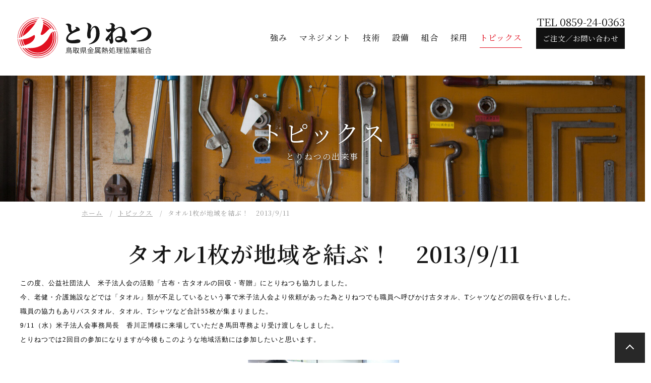

--- FILE ---
content_type: text/html
request_url: http://www.torinetsu.jp/734/6723.html
body_size: 7719
content:
<!DOCTYPE html><html lang="ja">
<head>
<title>タオル1枚が地域を結ぶ！　2013/9/11 | とりねつ 鳥取県金属熱処理協業組合</title>

<meta http-equiv="X-UA-Compatible" content="IE=edge"/>
<meta name="robots" content="index,follow">
<meta charset="utf-8">
<meta name="description" content="鉄に命を吹き込む 熱処理のコンシェルジュ" />
<meta name="keywords" content="熱処理,鳥熱,ステンレス" />

<meta property="og:type" content="article" />
<meta property="og:image" content="http://www.torinetsu.jp/common/img/ogp.jpg" />
<meta property="og:locale" content="ja_JP" />
<meta property="og:site_name" content="とりねつ 鳥取県金属熱処理協業組合" />

<link href="/common/img/favicon.ico" rel="shortcut icon">
<link href="/common/css/import.css?d=20230628" rel="stylesheet" />
<link href="/common/css/sp.css?d=20230628" rel="stylesheet" />
<link href="http://www.torinetsu.jp/css/mycms.css" rel="stylesheet" />
<link href="https://fonts.googleapis.com/css?family=Noto+Serif+JP:400,600&display=swap&subset=japanese" rel="stylesheet">
<script src="/common/js/import.js"></script>

<script>
(function(i,s,o,g,r,a,m){i['GoogleAnalyticsObject']=r;i[r]=i[r]||function(){
(i[r].q=i[r].q||[]).push(arguments)},i[r].l=1*new Date();a=s.createElement(o),
m=s.getElementsByTagName(o)[0];a.async=1;a.src=g;m.parentNode.insertBefore(a,m)
})(window,document,'script','https://www.google-analytics.com/analytics.js','ga');

ga('create', 'UA-113295220-1', 'auto');
ga('send', 'pageview');
</script>
<!-- End Google Analytics -->
</head>

<body id="top" class="temp">
<div class="sp_menu"><div></div><div></div><div></div></div>


<!--HEADER/-->
<div class="header">

<a href="/" class="logo" title="とりねつ"></a>

<div class="hm"><ul>
<li class="m01"><a href="/13608.html"><span>強み</span></a></li>
<li class="m02"><a href="/1334/"><span>マネジメント</span></a></li>
<li class="m03"><a href="/1335/"><span>技術</span></a></li>
<li class="m04"><a href="/13626.html"><span>設備</span></a></li>
<li class="m05"><a href="/1337/"><span>組合</span></a></li>
<li class="m06"><a href="/1338/"><span>採用</span></a></li>
<li class="m07"><a href="/734/"><span>トピックス</span></a></li>
<li class="m08"><a href="/cgi-bin/estimate/index.cgi" class="button"><span>ご注文／お問い合わせ</span></a></li>
</ul></div>

<div class="tel">TEL 0859-24-0363</div>



</div>



<h2 class="hero">トピックス<span class="comment">とりねつの出来事</span></h2>

<!--/HEADER-->


<!--ARTICLE/-->
<div class="article">
<div class="navibar"><ul>
<li><a href="/">ホーム</a></li>

<li><a href="http://www.torinetsu.jp/734/" title="トピックス">トピックス</a></li>

<li>タオル1枚が地域を結ぶ！　2013/9/11</li>
</ul></div>

<!--CONTENTS/-->
<div class="contents mceContentBody">












<h3 class="title">タオル1枚が地域を結ぶ！　2013/9/11</h3>


<span style="color: #000000; font-family: ＭＳ Ｐゴシック" class="fs3">

</span><p style="margin: 0mm 0mm 0pt" class="MsoNormal"><span style="font-family: メイリオ; font-size: 10pt"><span style="color: #000000">この度、公益社団法人　米子法人会の活動「古布・古タオルの回収・寄贈」にとりねつも協力しました。</span></span></p><span style="color: #000000; font-family: ＭＳ Ｐゴシック" class="fs3">

</span><p style="margin: 0mm 0mm 0pt" class="MsoNormal"><span style="font-family: メイリオ; font-size: 10pt"><span style="color: #000000">今、老健・介護施設などでは「タオル」類が不足しているという事で米子法人会より依頼があった為とりねつでも職員へ呼びかけ古タオル、<span>T</span>シャツなどの回収を行いました。</span></span></p><span style="color: #000000; font-family: ＭＳ Ｐゴシック" class="fs3">

</span><p style="margin: 0mm 0mm 0pt" class="MsoNormal"><span style="font-family: メイリオ; font-size: 10pt"><span style="color: #000000">職員の協力もありバスタオル、タオル、<span>T</span>シャツなど合計<span>55</span>枚が集まりました。</span></span></p><span style="color: #000000; font-family: ＭＳ Ｐゴシック" class="fs3">

</span><p style="margin: 0mm 0mm 0pt" class="MsoNormal"><span style="color: #000000"><span style="font-family: メイリオ; font-size: 10pt">9/11</span><span style="font-family: メイリオ; font-size: 10pt">（水）米子法人会事務局長　香川正博様に来場していただき馬田専務より受け渡しをしました。</span></span></p><span style="color: #000000; font-family: ＭＳ Ｐゴシック" class="fs3">

</span><p style="margin: 0mm 0mm 0pt" class="MsoNormal"><span style="font-family: メイリオ; font-size: 10pt"><span style="color: #000000">とりねつでは<span>2</span>回目の参加になりますが今後もこのような地域活動には参加したいと思います。</span></span></p><p style="margin: 0mm 0mm 0pt" class="MsoNormal">&nbsp;</p><p style="margin: 0mm 0mm 0pt" class="MsoNormal" align="center"><span style="font-family: メイリオ; font-size: 10pt"><span style="color: #000000"> <span><img src="http://www.torinetsu.jp/files/13201.JPG" border="0" alt="タオル" hspace="0" vspace="0" width="300" height="225" />  </span></span></span></p><p style="margin: 0mm 0mm 0pt" class="MsoNormal" align="center"><span style="font-family: メイリオ; font-size: 10pt"><span style="color: #000000"><span> </span></span></span></p><p style="margin: 0mm 0mm 0pt" class="MsoNormal" align="center"><span style="font-family: メイリオ; font-size: 10pt"><span style="color: #000000"><span><img src="http://www.torinetsu.jp/files/13202.JPG" border="0" alt="タオル2" hspace="0" vspace="0" width="240" height="180" />   <img src="http://www.torinetsu.jp/files/13203.JPG" border="0" alt="タオル3" hspace="0" vspace="0" width="240" height="180" /></span></span></span></p><span style="color: #000000; font-family: ＭＳ Ｐゴシック" class="fs3">

</span>














</div>
<!--/CONTENTS-->


<!--MAP/-->
<div class="map_wrapper full">
<iframe src="https://www.google.com/maps/embed?pb=!1m18!1m12!1m3!1d1624.7002600725793!2d133.29927965820238!3d35.46963299506101!2m3!1f0!2f0!3f0!3m2!1i1024!2i768!4f25!3m3!1m2!1s0x3556f87a7fc5add7%3A0x9c18591082a40b44!2z6bOl5Y-W55yM6YeR5bGe54ax5Yem55CG5Y2U5qWt57WE5ZCI!5e0!3m2!1sja!2sjp!4v1517564987006" width="100%" height="400" allowfullscreen></iframe>
</div>
<!--/MAP-->

<!--FOOTER/-->
<div id="footer" class="footer full">
<a href="/" class="logo" title="とりねつ"></a>
<strong>鳥取県金属熱処理協業組合</strong>
〒683-0851 <br class="pc_no"/>鳥取県米子市夜見町3001-3<br>
<span class="tel">TEL 0859-24-0363</span><span class="fax">FAX 0859-29-5699</span><br><br>
<ul class="f_contact">
<li><a class="button" href="/753/" style="padding: 0.3rem 1.5rem; line-height: 1.5;"><span style="font-size: 95%;">カレンダー他<br>各種資料</span></a></li>
<li><a class="button" href="/cgi-bin/contact/index.cgi">お問い合わせ</a></li>
<li><a class="button" href="/cgi-bin/estimate/index.cgi">ご注文・お見積もり</a></li>
</ul>

<div class="fm"><a href="/13625.html">サイトマップ</a> ／ <a href="/13624.html">プライバシーポリシー</a></div>
<span class="copyright">&copy; 2018 Tottori Metal Heat Treatment Cooperative Association.</span>

</div>
<a href="#" class="pagetop"></a>
<!--/FOOTER-->


</div>
<!--/ARTICLE-->

</body></html>

--- FILE ---
content_type: text/css
request_url: http://www.torinetsu.jp/common/css/import.css?d=20230628
body_size: 97
content:
@charset "utf-8";
@import url("html5reset.css?d=20230628");
@import url("style.css?d=20230628");


--- FILE ---
content_type: text/css
request_url: http://www.torinetsu.jp/common/css/sp.css?d=20230628
body_size: 13496
content:
@media screen and (max-width:1080px) {
.header .logo { width:216px; height:64px; margin:8px 0; }	
}

@media screen and (max-width:960px) {
html, body { /*overflow-y:auto;*/ }
body { min-width:320px; padding:0; }

.pc_no { display:block; }
br.pc_no { display:inline-block; }
.sp_no, br.sp_no { display:none; }
span.sp_no { display:none; }

p { line-height:1.8; }


/*-- MAIN/ --*/
.header { padding:20px; }
.header .tel { display:none; }

/*--SP MENU/--*/
.sp_menu { display:block; width:60px; height:60px; position:absolute; top:30px; right:10px; cursor:pointer; transition:.2s; z-index:10000; }
.sp_menu.on { }
.sp_menu div { width:40%; height:3%; background-color:#211; position:absolute; transition:.2s; } 
.sp_menu div:nth-child(1) { top:25%; left:30%; } 
.sp_menu div:nth-child(2) { top:40%; left:30%; } 
.sp_menu div:nth-child(3) { top:55%; left:30%; } 
.sp_menu.on div:nth-child(1) { top:40%; left:30%; transform: rotate(-45deg); }
.sp_menu.on div:nth-child(2) { opacity:0; }
.sp_menu.on div:nth-child(3) { top:40%; left:30%; transform: rotate(45deg); }
.sp_menu::after { content:"MENU"; display:block; width:100%; text-align:center; position:absolute; top:40px; left:auto; font-size:0.5rem; letter-spacing:1px; }
.sp_menu.on::after { content:"CLOSE"; }

.main { }


/*-- MENU/ --*/
.hm { display:none; position:relative; top:0; height:auto; background:rgba(34,17,17,1); background:#fff; left:0; right:0; padding-top: 1rem; }
body.temp .hm { top:0;}
.hm ul { }
.hm ul li { display:inline-block; width:32% !important; height:auto; padding:0; }
.hm ul li a { width:100%; font-size:1.2rem; text-align:center; padding:10px; line-height:1.5; }
.hm ul li.m07, .hm ul li.m08 { display:block; width:80% !important; margin:0 auto 1rem auto; } 
.hm ul li.m08 a { margin:0; } 


/*-- SLOGAN --*/
.slogan01, .slogan02, .slogan03 { font-size:1.8rem; padding:2rem 5vw !important; border:none; line-height:1.5; }
.slogan01 { padding:2.75rem 5vw !important; }
.slogan01::before, .slogan02::before, .slogan03::before,
.slogan01::after, .slogan02::after, .slogan03::after { left:50%; }
.slogan02 br, .slogan03 br { display:inline-block; }



/*-- FOOT/ --*/
.footer {  padding-left:0 !important; padding-right:0 !important; padding-bottom:0; }
.copyright { position:relative; right:0; padding:20px 70px; text-align:center; }
.fm { position:relative; border-top:1px solid #eee; left:0; text-align:center;  }




/*-- TEMPLATE ------------------------------------------------------------------------------------------*/

/*-- ARTICLE/ --*/
.article { padding:0 30px; }
.full { margin-left:-30px; margin-right:-30px; width:calc(100% + 60px); }


.article img { max-width:100%; height:auto; }
.article img.no { width:auto !important; height:auto; }
.article div[style^="margin"] { margin-left:0 !important; }
.article p[style^="padding"] { padding-left:0 !important; }
.article h5[style^="padding"] { padding-left:0 !important; }

img.full { width:calc(100% + 40px); max-width:100vw; margin-left:-20px; margin-right:-20px; }

.navibar ul { /*margin-top:0;*/ }


/*-- HEAD/ --*/
.head { height:auto; padding:90px 0; }
.head h2 {  }


.left_img img { margin:0; padding:0; margin-bottom:1rem; margin-right:0; max-width:100%; height:auto; }

.section img { float:none; width:100% !important; height:auto; margin:0; }
.section .text_box { padding:0; }

/*h1, .mceContentBody h1 { font-size:1.8rem; }
h3, .mceContentBody h3 { font-size:1.6rem; letter-spacing:normal; }
h4, .mceContentBody h4 { font-size:1.4rem; letter-spacing:normal }
h5, .mceContentBody h5 { font-size:1.2rem;letter-spacing:normal }
*/
h2, .mceContentBody h2 { font-size:2rem; letter-spacing:normal; margin:0.5rem 0 1rem 0; }
h2 .comment, .mceContentBody h2 .comment { font-size:0.5rem; letter-spacing:normal }

h3 + .box_l, h3 + .box_r { margin:0 auto 1rem auto;  }
h3 + .box_l .txt, h3 + .box_r .txt { position:relative; padding:1rem 0 2rem 0; }
h3 + .box_l.full .photo img, h3 + .box_r.full .photo img { margin-top:0;  }


/*-- INDEX --*/
body.topics .index_box { width:32.5%; }



/*---- テーブルデザイン/ ----*/
table { width:100% !important; min-width:200px; border-top:1px solid #ddd !important; border-collapse:collapse; position:relative; }
tr { position:relative; }
tbody th {/* white-space:normal !important;*/ }
.table01 th, .table02 th, .mceContentBody .table01 th, .mceContentBody .table02 th { font-weight:bold !important; /*border:none;*/ border-top:1px solid #ddd; /*border-bottom:1px dashed #ddd;*/ display:inline-block; width:100%; /*float:left;*/ word-break:break-all !important; word-wrap:break-word !important; padding:15px 1% 0 1%  !important; line-height:1.5 !important; margin-bottom:-1px; box-sizing: border-box; }
.table01 td, .table02 td, .mceContentBody .table01 td, .mceContentBody .table02 td { display: inline-block; width:100%; float:left; word-break:break-all !important; border:none !important; word-wrap:break-word !important; padding:10px 1%; line-height:1.5 !important; margin-bottom:-1px; box-sizing: border-box; }
.table01 td + td, .table02 td + td { padding:0 1% 10px 1% !important; }
.table01 tr, .mceContentBody .table01 tr { border-bottom:1px solid #ddd; }
.table03 th, .table03 td, .mceContentBody .table03 th, .mceContentBody .table03 td,
.table02 tr, .mceContentBody .table02 tr { border:none; }
.table02 th, .mceContentBody .table02 th { border-top:1px solid #ddd !important; }
.table02 td .table03 th, .table02 td .table03 td { width:auto; float:none; display:table-cell !important; font-weight:normal; }
.table02 td .table03 thead th, .table02 td .table03 thead td { background:none; }
.table02 td .table01 th, .table02 .table01 td { padding:5px 0 !important; border-bottom:1px dashed #ddd !important; }



/*th[nowrap] { word-break:break-all !important; word-wrap:break-word !important; }
td[nowrap="true"] {}*/
img[align="absmiddle"] { vertical-align:middle; }
th img, td img { max-width:100%; height:auto; }
th img.no, td img.no, #map img { width:auto !important; height:auto; }

.table02 { border:none; }


/*-- 幅の広いテーブルにスクロール表示 --*/
.scroll, #calcResult { overflow:auto; }
.scroll::-webkit-scrollbar, #calcResult::-webkit-scrollbar { height:15px; /*tableにスクロールバーを追加*/}
.scroll::-webkit-scrollbar-track, #calcResult::-webkit-scrollbar-track { background:rgba(0,0,0,0.1); /*tableにスクロールバーを追加*/}
.scroll::-webkit-scrollbar-thumb, #calcResult::-webkit-scrollbar-thumb { background:#bc6;/*tableにスクロールバーを追加*/}
.scroll table, #calcResult table { margin-bottom:20px !important; }



/*-- 画像回り込みセット/ --*/
.box_l, .mceContentBody .box_l { width:100%; margin:0 0 40px 0; }
.box_l .photo, .mceContentBody .box_l .photo { display:block; float:none; width:100% !important; max-width:100%; padding:0; margin-bottom:1.5rem; box-sizing:border-box; }
.box_l .photo img, .mceContentBody .box_l .photo img { max-width:100%; padding:0; height:auto; }
.box_l .photo img.no, .mceContentBody .box_l .photo img.no { display:block; margin:0 auto 10px auto; }
.box_l .txt, .mceContentBody .box_l .txt { padding:0; }

.box_r, .mceContentBody .box_r { width:100%; margin:0 0 40px 0; }
.box_r .photo, .mceContentBody .box_r .photo { display:block; float:none; width:100% !important; max-width:100%; padding:0; margin-left:0; margin-bottom:1.5rem; box-sizing:border-box; }
.box_r .photo img, .mceContentBody .box_r .photo img { max-width:100%; padding:0; height:auto; }
.box_r .photo img.no, .mceContentBody .box_r .photo img.no { display:block; margin:0 auto 10px auto; }
.box_r .txt, .mceContentBody .box_r .txt { padding:0; }

.box_l.full, .box_r.full { width:calc(100% + 60px); margin:0 -30px 20px -30px; padding:30px; }
.box_l.full .photo { padding:0; margin:0 -30px 1.5rem -30px; width:calc(100% + 60px) !important; max-width:calc(100% + 60px) !important; }
.box_r.full .photo  { padding:0; margin:0 -30px 1.5rem -30px; width:calc(100% + 60px) !important; max-width:calc(100% + 60px) !important; }
.box_l.full.txt, .box_r.full.txt { width:100%; }



/*-- FORM SELECT/ --*/
.easy-select-box .esb-displayer { min-width:2.5rem; }


/*強み*/
body.forte .photo.spirit01,
body.forte .photo.spirit02,
body.forte .photo.spirit02b,
body.forte .photo.spirit03 { /*height:50vw; overflow:hidden;*/ }
body.forte .photo.spirit01::after,
body.forte .photo.spirit02::after,
body.forte .photo.spirit02b::after,
body.forte .photo.spirit03::after { width:18vw; height:18vw; bottom:20px; /*left:calc(50% - 45px); bottom:10px; width:90px; height:90px;*/ }

body.forte .photo img { height:50vw !important; }
body.forte .photo.spirit01 img { object-position: 50% 100%; }
body.forte .photo.spirit02 img,
body.forte .photo.spirit02b img,
body.forte .photo.spirit03 img { object-position: 50% 0%; }

body.recruit .spirit04,
body.recruit .spirit05,
body.recruit .spirit06,
body.recruit .spirit07 { /*height:50vw; overflow:hidden;*/ }
body.recruit .spirit04::after,
body.recruit .spirit05::after,
body.recruit .spirit06::after { width:18vw; height:18vw; bottom:20px; /*left:calc(50% - 45px); bottom:10px; width:90px; height:90px;*/ }

body.recruit .photo img { height:50vw !important; }
body.recruit .photo.spirit04 img,
body.recruit .photo.spirit06 img { object-position: 50% 20%;  }
body.recruit .photo.spirit05 img,
body.recruit .photo.spirit07 img { object-position: 50% 0%;  }


.sub_menu { display:none; }

/*技術*/
body.tech .photos img { width:25%; }


/*設備*/
.photos img { width:50%; }
body.faci .LCR_box { width:49.5%; }
.col3 { column-count:2; columns:2; }

/*沿革*/
.table02.history th { font-size:1.2rem; border-bottom:1px solid #ddd !important; padding:10px 1% !important; }
.table02.history hr { display:block; margin:10px 0; }
.table02.history td { border-top:1px solid #ddd !important; padding:10px 1% !important; }

}




@media screen and (max-width:640px) {
/*-- MAIN/ --*/
.main { height:75vw; background:url(../img/main01.jpg) center center /cover; }
.main video { display:none; }
.main .t_copy { letter-spacing:normal; font-size:4vw;  }

.main.bg_no { background:#000; }
canvas { width:133vw; height:75vw; }
#video_area video { }

/*-- ARTICLE/ --*/
.article { padding:0 10px; }
.full { margin-left:-10px; margin-right:-10px; width:calc(100% + 20px); }


.box_l.full, .box_r.full { width:calc(100% + 20px); margin:0 -10px 30px -10px; padding:20px 10px; }
.box_l.full .photo { margin:0 -10px 1.5rem -10px; width:calc(100% + 20px) !important; max-width:calc(100% + 20px) !important; }
.box_r.full .photo  { margin:0 -10px 1.5rem -10px; width:calc(100% + 20px) !important; max-width:calc(100% + 20px) !important; }


/*-- FORTE/ --*/
.forte_box ul { margin-bottom:30px !important; }
.forte_box li { width:90%; max-width:100%; height:50vw; padding:0; margin-bottom:1vw; text-align:left; }
.forte_box li::before { display:none; }
.forte_box li a { height:50vw; }
.forte_box li a strong { display:block; font-size:8vw; position:absolute; bottom:3vw; left:4vw; letter-spacing:3px; }


/*-- TECH --*/
.tech_box { padding-top:100px; padding-bottom:100px; text-align:center; }
.tech_box ul { margin:auto !important; }
.tech_box li { width:40vw; padding:1px; margin:0; }
.tech_box li a { height:40vw; }
.tech_box li a strong { width:30vw;  font-size:8vw; }
.tech_box li a:hover img { width:100%; margin:0;  }


/*-- RECRUIT/ --*/
.recruit_box ul { margin-bottom:30px !important; }
.recruit_box li { width:90%; max-width:100%; height:50vw; padding:0; margin-bottom:1vw; text-align:left; border-top:1px solid rgba(0,0,0,0.1); }
.recruit_box li::before { display:none; }
.recruit_box li a { height:50vw; }
.recruit_box li a strong { display:block; font-size:8vw; position:absolute; bottom:3vw; left:4vw; letter-spacing:3px; }

/*-- INFO/ --*/
.info_box dt { float:none; width:100%; }
.info_box dd { margin:0; }
.fb_box { width:90%; }
.fb_iframe_widget { width:90%; }


/*-- INDEX --*/
.index_box { width:49%; }
.index_box .icon { height:20.5vw; max-height:20.5vw; }
.index_box .txt { font-size:0.75rem; }
body.category .index_box, body.info .index_box { width:45vw; }
body.category .index_box .icon, body.info index_box .icon { max-height:20.5vw; }

.LR_box { width:100% !important; padding:20px 0; margin:0; overflow:visible !important; }
.LCR_box, .LCR_box2 { width:100% !important; padding:20px 0; margin:0; overflow:visible !important; }

/*WordPress*/
.aligncenter { display:block;margin:0 auto;}
.alignright { float:none; display:block; margin:0 auto 1rem auto; }
.alignleft { float:none; display:block; margin:0 auto 1rem auto; }
img[class*="wp-image-"],
img[class*="attachment-"] { max-width: 100%; height: auto; }


/*技術*/
.img span { bottom:0; }


/*設備*/
.col2 { column-count:1; }


/*社内イベント*/
.event_photo li { margin:2px; width:calc(50% - 4px); }
.event_photo li p.txt {  font-size:5vw; line-height:1.5; }
.event_photo li p.txt span { font-size:12px; }




}


@media screen and (max-width:480px) {
/*-- MAIN/ --*/
.header { padding:5px 10px; }
.sp_menu { top:15px;}


.hm ul li a { font-size: 1rem; letter-spacing: normal; padding:0.5rem 0; }

/*-- INTORO/ --*/
.intro_box { padding:100px 1rem; text-align:left;  }
.intro_box br { display:none; }
.intro_box strong {  font-size:1.4rem; margin-bottom:0.5rem; }
.intro_box span { font-size:1rem; }

.footer strong { /*font-size:1.25rem;*/ }
.footer a { /*font-size:0.8rem;*/ }

/*技術*/
.txt .LCR_box.img span { bottom:-20px; }


/*組合*/
.col3 { column-count:1; }

.fb_iframe_widget { max-width:280px !important; }

}


--- FILE ---
content_type: text/css
request_url: http://www.torinetsu.jp/common/css/html5reset.css?d=20230628
body_size: 2384
content:
/* 
html5doctor.com Reset Stylesheet
v1.6.1
Last Updated: 2010-09-17
Author: Richard Clark - http://richclarkdesign.com 
Twitter: @rich_clark
*/

html, body, div, span, object, iframe,
h1, h2, h3, h4, h5, h6, p, blockquote, pre,
abbr, address, cite, code,
del, dfn, em, ins, kbd, q, samp,
small, strong, sub, sup, var,
b, i,
dl, dt, dd, 
fieldset, form, label, legend,
table, caption, tbody, tfoot, thead, tr, th, td,
article, aside, canvas, details, figcaption, figure, 
footer, header, hgroup, menu, nav, section, summary,
time, mark, audio, video { margin:0; padding:0; border:0; outline:0; font-size:100%; }
img { margin:0; padding:0; border:0; outline:0; font-size:100%; vertical-align:bottom; }

article,aside,details,figcaption,figure,footer,header,hgroup,menu,nav,section { display:block; }
/*ol, ul { list-style:none; }*/
blockquote, q { quotes:none; }
blockquote:before, blockquote:after,
q:before, q:after { content:''; content:none; }
a { margin:0; padding:0; font-size:100%; vertical-align:baseline; background:transparent; outline-style:none; }

/* change colours to suit your needs */
ins { background-color:#ff9; color:#000; text-decoration:none; }

/* change colours to suit your needs */
mark { background-color:#ff9; color:#000; font-style:italic; font-weight:bold; }
del { text-decoration: line-through; }
abbr[title], dfn[title] { border-bottom:1px dotted; cursor:help; }
table { border-collapse:collapse; border-spacing:0; font-size: inherit; }

/* change border colour to suit your needs */
hr { display:block; height:1px; border:none; border-top:1px solid #ddd; margin:1em 0; padding:0; }
input, select { vertical-align:middle; }

.clearfix::after, .clear::after { content: "."; display: block; clear: both; height: 0; visibility: hidden; }
.clearfix, .clear { min-height: 1px; }
* html .clearfix { height: 1px; /*¥*//*/ height: auto; overflow: hidden; /**/ }
* { box-sizing:border-box; }


body { font-family: 'Noto Serif JP', serif; line-height:1; font-size:1rem; -webkit-text-size-adjust:100%; -ms-text-size-adjust:100%; font-feature-settings:"palt"; }
td, th { font-family: 'Noto Serif JP', serif; line-height:1.5; font-size:1rem; text-align:left; }
p { margin-bottom:1em; }
input, textarea { font-family: 'Noto Serif JP', serif; font-weight:bolder; line-height:1.5; font-size:1.0rem; }

strong { font-family: 'Noto Serif JP', serif; font-weight:bolder; }

--- FILE ---
content_type: text/css
request_url: http://www.torinetsu.jp/common/css/style.css?d=20230628
body_size: 49111
content:
html { height:100%; width:100%; }
body { height:100%; width:100%; min-width:960px; color:#161616; background:#fff; font-size:1rem; line-height:1.8; overflow-x:hidden; -webkit-overflow-scrolling:touch; }


a:link { color:#111; outline-style:none; }
a:visited { color:#111; text-decoration:underline; }
a:hover { color:#e11020; text-decoration:underline; transition:.15s; }

.white { color:#fff; }
.red { color:#e11020; }
.green { color:#390; }
.orange { color:#f90; }
.blue { color:#39d; }
.black { color:#111; }

.f_l { font-size:1.4rem; }
.f_s { font-size:0.8rem; }

.tr { text-align:right; }
.tc { text-align:center; }
.tl { text-align:left; }

.pc_no { display:none; }
.sp_no { display:block; }
span.sp_no { display:inline; }
br.sp_no { display:inline; }


body.top ul, body.temp .header ul { margin:0; padding:0; list-style:none; letter-spacing:-.4rem; transition:0.5s; box-sizing:border-box; }
body.top ul li, body.temp .header ul li { letter-spacing:normal; display:inline-block; vertical-align:top; position:relative; box-sizing:border-box; }

body.top a:hover img { opacity:1; }
body.top img { object-fit:cover; font-family:'object-fit:cover; '; vertical-align:top; }




.header { position:relative; padding:35px; z-index:0;  }
.header .logo { display:block; width:270px; height:80px; background:url(../img/t_title.svg) top center /100% no-repeat; transition:0.25s; z-index:500; }
body.temp .header .logo { }
.header .tel { position:absolute; right:40px; bottom:88px; font-size:1.3rem; }

/*-- MENU/ --*/
.hm { position:absolute; top:55px; right:40px; z-index:1000; }
body.temp .hm {  }
.hm ul { padding:0; margin:0; list-style:none; letter-spacing:-.4rem; text-align:center; }
.hm ul li { display:inline-block; vertical-align:top; height:40px; padding:0; margin:0; position:relative; }
.hm ul li a { display:block; line-height:40px; margin:0; padding:0 0.75rem; letter-spacing:1px; text-decoration:none; position:relative; }
.hm ul li a span { display:inline-block; position:relative; }
.hm ul li a span::after { position:absolute; bottom:0; left:50%; content:''; width:0; height:1px; background:#111; transition:.2s; z-index:-1; }
.hm ul li a:hover { color:#111; color:#e11020; }
/*.hm ul li a:hover span::after { left:0; width:100%;}*/
.hm ul li a.active span { color:#e11020; }
.hm ul li a.active span::after { left:0; width:100%; background:#e11020; }
.hm ul li.m08 a { background:#111; color:#fff; margin:0 0 0 1rem; font-size:0.9rem; min-width:auto; }
.hm ul li.m08 a:hover { background:#e11020; transition:background .3s .5s; }
.hm ul li.m08 a:hover span::after { background:none; }
.hm ul li.m08 a.active { border:1px solid #e11020;  background:#e11020; }
.hm ul li.m08 a.active span { color:#fff; }

/*-- MAIN/ --*/
.main { position:relative; width:100vw; height:40vw; overflow:hidden; background:#000; z-index:-1; }
.main .t_copy { position:absolute; width:95vw; top:50%; left:5vw; color:#fff; transform:translate(0, -50%); transition:0.5s; letter-spacing:3px; z-index:20; }
.main .t_copy strong { display:block; font-size:2rem; line-height:1.5; margin-bottom:0.5rem; }
body.temp .main .t_copy { display:none; top:5vw; }
.main video { position:relative; width:100vw; height:56.25vw; margin:-6vw 0; z-index:-1; }

@media screen and (max-width:640px) {
/*-- MAIN/ --*/
.main { height:75vw; background:url(../img/main01.jpg) center center /cover; }
.main video { display:none; }
}


#video_area { width:100vw; background:#000; }
#canvas_area { width:100vw; }
canvas { position:relative; width:100vw; height:56.25vw; }
#video_area video { position:relative; width:100vw; height:56.25vw; margin:-6vw 0; z-index:0; }

/*-- FORTE/ --*/
.forte_box { padding-top:50px; padding-bottom:100px; position:relative; text-align:center; }
.forte_box ul { }
.forte_box li { display:inline-block; vertical-align:top; width:30vw; height:26vw; padding:0 2vw; margin-bottom:4vw;}
.forte_box li a { display:block; width:100%; height:26vw; background:#000; line-height:1.5; text-decoration:none; position:relative; overflow:hidden; }
.forte_box li a strong { display:block; font-size:2.6vw; position:absolute; bottom:2.5vw; left:-1.6vw; color:#fff; letter-spacing:3px; }
.forte_box li::before { font-size:2.6vw; font-weight:bolder; position:absolute; bottom:2.5vw; left:0.4vw; color:#000; line-height:1.5; }
.forte_box li:nth-of-type(1) a { background:#000 url(../img/p_spirit01.jpg) top center /100% no-repeat; }
.forte_box li:nth-of-type(1)::before { content:"職"; }
.forte_box li:nth-of-type(2) a { background:#000 url(../img/p_spirit02.jpg) center center /100% no-repeat; }
.forte_box li:nth-of-type(2)::before { content:"一"; }
.forte_box li:nth-of-type(3) a { background:#000 url(../img/p_spirit03.jpg) center 70% /100% no-repeat; }
.forte_box li:nth-of-type(3)::before { content:"オ"; }
.forte_box li:nth-of-type(2):hover::before { color:#e11020; transition:.3s .2s; }
.forte_box li a:hover strong span { color:#e11020; transition:.3s .2s; }

.forte_box li a::before,
.forte_box li a::after { position:absolute; z-index:2; content:''; width:0; height:0; border:3px solid transparent;}
.forte_box li a::before { top:-4px; left:0;}
.forte_box li a::after { bottom:-4px; right:0;}
.forte_box li a:hover::before, .forte_box li a:hover::after { width:calc(100% - 2px); height:calc(100% - 2px);}
.forte_box li a:hover::before { border-bottom-color:#e11020; border-left-color:#e11020; transition:height .2s, width .2s .2s;}
.forte_box li a:hover::after { border-top-color:#e11020; border-right-color:#e11020; transition:height .2s .4s, width .2s .6s;}



.more { display:block; width:100%; max-width:200px; margin:0 auto !important; font-size:1rem !important; background:#fff; border:1px solid #111 !important; color:#111; line-height:30px; letter-spacing:2px; background:#fff; padding:10px !important; position:relative; text-align:center; z-index:10; transition:0.5s; text-decoration:none; }
.more:hover { text-decoration:none; }

.hr { border-bottom:1px solid rgba(0,0,0,0.1); margin-top:100px; margin-bottom:100px; position:relative; }
.hr::after { content:""; display:block; width:60px; height:60px; position:absolute; bottom:-30.5px; left:calc(50% - 30px); background:url(../img/l_plus.png) center center /cover no-repeat; }

/*-- SLOGAN --*/
.slogan01, .slogan02, .slogan03 { color:#fff; font-size:2.5rem; padding:160px 0; text-align:center; font-feature-settings:"palt"; position:relative; text-shadow:0 0 20px rgba(22,22,22,0.3); font-weight:bolder; }
.slogan01::before, .slogan03::before { content:""; display:block; height:60px; width:2px; position:absolute; top:-30px; left:calc(50% + 4vw); background:url(../img/l01.png) center center /cover no-repeat; }
.slogan01::after, .slogan03::after { content:""; display:block; height:60px; width:2px; position:absolute; bottom:-30px; left:calc(50% + 4vw); background:url(../img/l02.png) center center /cover no-repeat; }
.slogan02::before { content:""; display:block; height:60px; width:2px; position:absolute; top:-30px; left:calc(50% - 4vw); background:url(../img/l01.png) center center /cover no-repeat; }
.slogan02::after { content:""; display:block; height:60px; width:2px; position:absolute; bottom:-30px; left:calc(50% - 4vw); background:url(../img/l02.png) center center /cover no-repeat; }
.slogan01 { background:url(../img/bg_slogan01.jpg) left center /cover no-repeat; padding-left:8vw; border-right:8vw solid #fff; }
.slogan02 { background:url(../img/bg_slogan03.jpg) left center /cover no-repeat; padding-right:8vw; border-left:8vw solid #fff; }
.slogan03 { background:url(../img/bg_slogan02.jpg) left top /cover no-repeat; padding-left:8vw; border-right:8vw solid #fff; }
.slogan01 br, .slogan02 br, .slogan03 br { display:none; }

/*-- TECH --*/
.tech_box { padding-top:150px; padding-bottom:150px; position:relative; text-align:center; }
.tech_box ul { letter-spacing:-.4rem; }
.tech_box li { display:inline-block; width:22vw; padding:0 2vw; margin:0; position:relative; }
.tech_box li a { display:block; width:100%; height:18vw; text-decoration:none; position:relative; overflow:hidden; background:#000; transition:.5s; }
.tech_box li a img { width:100%; }
.tech_box li a strong { position:absolute; top:50%; left:50%; transform:translate(-50%,-50%); display:block; color:#fff; width:9vw; line-height:1.25; font-size:2.6vw; font-weight:normal; letter-spacing:2px; transition:all .2s !important; }
.tech_box li a:hover { color:#fff; }
.tech_box li:nth-of-type(1) a { background:url(../img/p_qual02.jpg) center center /100% ;}
.tech_box li:nth-of-type(2) a { background:url(../img/p_tech02.jpg) center center /100% ;}
.tech_box li:nth-of-type(3) a { background:url(../img/p_faci02.jpg) center center /100% ;}
.tech_box li:nth-of-type(4) a { background:url(../img/p_asso02.jpg) center center /100% ;}
.tech_box li a:hover { background-size:110%; }

/*-- RECRUIT/ --*/
.recruit_box { padding-top:50px; padding-bottom:50px; position:relative; text-align:center; }
.recruit_box ul { }
.recruit_box li { display:inline-block; vertical-align:top; width:30vw; height:26vw; padding:0 2vw; margin-bottom:4vw;}
.recruit_box li a { display:block; width:100%; height:26vw; background:#000; line-height:1.5; text-decoration:none; position:relative; overflow:hidden; }
.recruit_box li a strong { display:block; font-size:2.6vw; position:absolute; bottom:2.5vw; left:-1.5vw; color:#fff; letter-spacing:3px; }
.recruit_box li::before { font-size:2.6vw; font-weight:bolder; position:absolute; bottom:2.5vw; left:0.5vw; color:#000; line-height:1.5; }


.recruit_box li a::before,
.recruit_box li a::after { position:absolute; z-index:2; content:''; width:0; height:0; border:3px solid transparent; }
.recruit_box li a::before { top:-4px; left:0;}
.recruit_box li a::after { bottom:-4px; right:0;}
.recruit_box li a:hover::before { width:calc(100% - 2px); height:calc(100% - 2px); transition:height .2s, width .2s .2s; }
.recruit_box li a:hover::after { width:calc(100% - 2px); height:calc(100% - 2px); transition:height .2s .4s, width .2s .6s; }

.recruit_box li:nth-of-type(1) a { background:#000 url(../img/p_spirit04.jpg) center center /100% no-repeat; }
.recruit_box li:nth-of-type(1)::before { content:"A"; }
.recruit_box li:nth-of-type(1):hover::before { color:#39d; transition:.3s .2s; }
.recruit_box li:nth-of-type(1) a:hover::before { border-bottom-color:#39d; border-left-color:#39d; color:#39d; }
.recruit_box li:nth-of-type(1) a:hover::after { border-top-color:#39d; border-right-color:#39d; }
.recruit_box li:nth-of-type(1) a:hover { color:#39d;}
.recruit_box li:nth-of-type(1) a:hover strong span { color:#39d; transition:.3s .2s; }

.recruit_box li:nth-of-type(2) a { background:#000 url(../img/p_spirit05.jpg) center center /100% no-repeat; }
.recruit_box li:nth-of-type(2)::before { content:"一"; }
.recruit_box li:nth-of-type(2):hover::before { color:#7b4; transition:.3s .2s; }
.recruit_box li:nth-of-type(2) a:hover::before { border-bottom-color:#7b4; border-left-color:#7b4; }
.recruit_box li:nth-of-type(2) a:hover::after { border-top-color:#7b4; border-right-color:#7b4; }
.recruit_box li:nth-of-type(2) a:hover { color:#7b4;}
.recruit_box li:nth-of-type(2) a:hover strong span { color:#7b4; transition:.3s .2s; }

.recruit_box li:nth-of-type(3) a { background:#000 url(../img/p_spirit06.jpg) center center /100% no-repeat; }
.recruit_box li:nth-of-type(3)::before { content:"ス"; }
.recruit_box li:nth-of-type(3) a:hover::before { border-bottom-color:#e73; border-left-color:#e73; }
.recruit_box li:nth-of-type(3) a:hover::after { border-top-color:#e73; border-right-color:#e73; }
.recruit_box li:nth-of-type(3) a:hover { color:#e73;}
.recruit_box li:nth-of-type(3) a:hover strong span { color:#e73; transition:.3s .2s; }


/*-- INFO/ --*/
.info_box { position:relative; padding-top:0; padding-bottom:100px; z-index:1; border-bottom:1px solid #ddd; text-align:center; }
.info_box dl { padding:15px; line-height:30px; border-top:1px solid #ddd; max-width:600px; margin:auto; text-align:left; }
.info_box dl:nth-of-type(3) { border-bottom:1px solid #ddd; margin-bottom:3vw; }
.info_box dt { float:left; width:7.5rem; }
.info_box dd { margin:0 0 0 7.5rem; white-space:nowrap; overflow:hidden; text-overflow:ellipsis; }
.info_box .new { display:inline-block; width:auto; height:auto; background:#e11020; color:#fff; padding:0.3rem 0.5rem; margin-right:0.5rem; text-align:center; font-size:0.8rem; line-height:1.25; }
.info_box .new::before { content:"NEW"; } 

.fb_box { position:relative; width:100%; }
.fb_iframe_widget { position:relative; width:100%; max-width:500px; height:300px; text-align:center; margin:auto; }
.fb_iframe_widget span { width:100% !important; height:400px; }
.fb_iframe_widget iframe { position:relative !important; width:100% !important; height:100% !important; }


/*-- YOUTUBE/ --*/
.youtube { position:relative; width:100%; padding-top:56.25%; }
.youtube iframe{ position:absolute; top:0; right:0; width:100%; height:100%; }


/*-- MAP/ --*/
.map_wrapper { width:100vw; margin:0 0 -8px 0; }
.map_wrapper iframe { width:100vw; border:none; margin:0; padding:0; position:relative; }
#map { position:relative; z-index:100; }



.f_contact { margin:0 auto 50px auto !important; padding:0; text-align:center; list-style:none; letter-spacing:-.4rem; }
.f_contact li { display:inline-block; vertical-align:top; letter-spacing:normal; padding:10px 15px; }
.f_contact li a { width:240px; background:#111; color:#fff; margin:0; }
.f_contact li a.active { background:#a11020; }


/*-- FOOT/ --*/
.footer { padding-top:80px; padding-bottom:100px; position:relative; z-index:0; text-align:center; font-size:0.8rem;  }
.footer .logo { display:block; position:absolute; top:-40px; left:calc(50% - 50px); padding:0; margin:0; text-align:center; width:100px; height:105px; z-index:10; background:url(../img/f_logo.png) top center /80px no-repeat; }
.footer strong { display:block; font-size:1.2rem; margin-bottom:0.5rem; }
.footer .tel, .footer .fax { padding:0 0.5rem; display:inline-block; white-space:nowrap; font-size:1.2rem; }
.tel strong { font-size:1.5rem; line-height:1.25; }
.tel a  { color:#da4; }

.copyright { position:absolute; right:60px; bottom:0; display:inline-block; margin:auto; padding:20px; text-align:center; text-align:right; font-size:0.6125rem; z-index:10; }
.fm { width:100vw; border-top:1px solid #eee; padding:20px; line-height:20px; position:absolute; display:inline-block; left:10px; bottom:0; text-align:left; }

.pagetop { display:block; position:fixed; bottom:0; right:0; width:60px; height:60px; background:rgba(255,255,255,0.3); background:rgba(255,16,32,0.9); background:rgba(17,17,17,0.9); z-index:10000; }
.pagetop::after { content:""; position:absolute; display:block; left:24px; top:26px; width:10px; height:10px; border-top:2px solid #fff; border-right:2px solid #fff; transform:rotate(-45deg); }
.pagetop:hover { background:#e11020; opacity:0.8; cursor:pointer; }



/*--  TEMPLARE CONTENTS  --*/

/*-- HEAD/ --*/
body.temp .hero { color:#fff; margin:0; padding:6vw; background-color:#111; text-shadow:0 0 2px rgba(0,0,0,0.7); }
body.forte .hero { background:#111 url(../img/h_forte.jpg) center center /100% no-repeat; }
body.qual .hero { background:#111 url(../img/h_qual.jpg) center center /100% no-repeat; }
body.tech .hero { background:#111 url(../img/h_tech.jpg) center center /100% no-repeat; }
body.faci .hero { background:#111 url(../img/h_faci.jpg) center center /100% no-repeat; }
body.asso .hero { background:#111 url(../img/h_asso.jpg) center center /100% no-repeat; }
body.recruit .hero { background:#111 url(../img/h_recruit.jpg) center center /100% no-repeat; }
body.contact .hero { background:#111 url(../img/h_contact.jpg) center center /100% no-repeat; }
body.estimate .hero { background:#111 url(../img/h_estimate.jpg) center center /100% no-repeat; }
body.topics .hero { background:#111 url(../img/h_topics.jpg) top center /100% no-repeat; }
body.qa .hero { background:#111 url(../img/h_qa.jpg) center center /100% no-repeat; }
body.pp .hero { background:#111 url(../img/h_pp.jpg) center center /100% no-repeat; }
body.sitemap .hero { background:#111 url(../img/h_sitemap.jpg) center center /100% no-repeat; }
body.data .hero { background:#111 url(../img/h_data.jpg) center center /100% no-repeat; }
.hero .red { position:relative; display:inline-block; font-size:1.1rem; vertical-align:top; margin:-0.05rem 0 0 0; }



/*-- ARTICLE/ --*/
.article { width:100%; max-width:1280px; margin:0 auto; padding:0 36px 0 40px; box-sizing:border-box; position:relative; z-index:1; letter-spacing:1px; }
.full { margin-left:calc(50% - 50vw); margin-right:calc(50% - 50vw); }
.full_bg { padding-left:calc(50vw - 50%); padding-right:calc(50vw - 50%); }
.bg { background:#f4f2f0; }
p { position:relative; z-index:1; }

.contents { position:relative; padding:0; text-align:left; margin:0 auto 100px auto ; line-height:1.8; box-sizing:border-box; z-index:10; }
.contents::after { content: "."; display: block; clear:both; height: 0; visibility: hidden; }

body.category .article .contents { margin-left:calc(50% - 50vw); margin-right:calc(50% - 50vw); padding:0 0 0 5vw; }

img.full { width:calc(100% + 50vw); max-width:100vw; }
img.full + h3 { margin-top:-1rem; } 
body.temp img { object-fit:cover; font-family:'object-fit:cover; ' }

.navibar { color:#999; padding-right:calc(50% - 480px); padding-left:calc(50% - 480px); position:relative; z-index:0; }
.navibar ul { width:100%; padding:10px 0; font-size:0.8rem; line-height:25px; margin:0 0 30px 0; }
.navibar ul li { list-style-type:none; display:inline; padding:0; }
.navibar ul li em { font-weight:bolder; font-style:normal; }
.navibar ul li::before { content:"/"; margin:0 10px; }
.navibar ul li:first-child::before { display:none; }
.navibar a { color:#999; border:none !important; }
.navibar br { display:none; }


/*-- INDEX --*/
.index_box { display:inline-block; position:relative; width:32.5%; padding:0 2vw 4vw 2vw; vertical-align:top; letter-spacing:normal; box-sizing:border-box; text-align:left; text-decoration:none; }
.index_box::after { content:"."; display:block; clear:both; height:0; visibility:hidden; }
.index_box .icon { display:block; width:100%; height:13vw; max-height:157px; margin:0; background:#ccc url(../img/bg_icon.png) center center /cover no-repeat; overflow:hidden; }
.index_box .icon img {width:100%; height:100%; object-fit:cover; object-position:center; font-family:'object-fit:cover; ';  }
.index_box .txt { width:100%; position:relative; margin:0; left:0%; line-height:1.5; color:#111; padding:5px; }
.index_box .title { display:block; width:auto; padding:0; margin:0; font-size:1.4rem; }
.index_box:hover { text-decoration:none; opacity:1; }
.index_box:hover .title { color:#e11020; opacity:1;  }
.index_box .date { position:absolute; top:-10px; left:1vw; background:#e11020; color:#fff; padding:8px; text-align:center; font-size:0.8rem; line-height:1.25; display:none; }
.index_box .new { width:auto; height:auto; position:absolute; top:-10px; left:1vw; background:#e11020; color:#fff; padding:0.5rem; text-align:center; font-size:0.8rem; line-height:1.25; }
.index_box .new::before { content:"NEW"; } 

body.category .index_box { width:30vw; }
body.category .index_box .icon { max-height:13vw; }

body.topics .index_box { width:22.5%; }
body.topics .index_box .update { display:inline-block; }
body.topics .index_box .title { font-size:1.2rem; }

.index_box[href$='.pdf'] .icon { background:#ccc url(../img/i_pdf.png) center center /cover no-repeat; }



/*-- mceContentBody/ --*/
.mceContentBody { line-height:1.8; }
.mceContentBody img { }
.mceContentBody .imgL { display:block; float:left; margin:0 10px 10px 0; }
.mceContentBody .imgR { display:block; float:right; margin:0 0 10px 10px; }

img.right, img[align=right] { float:right; margin:0 0 10px 20px; }
img.left, img[align=left] { float:left; margin:0 20px 10px 0; }

h1, .mceContentBody h1 { margin:0 auto 1rem auto; font-size:3.5rem; line-height:1.5; overflow:hidden; box-sizing:border-box; }
h2 { width:auto; font-size:3rem; line-height:1.5; letter-spacing:3px; font-weight:normal; background:none; position:relative; text-align:center; margin:0.5rem 0 1rem 0; padding:0; }
h2 span.inner { display:inline-block; margin:auto; padding:0 0.5rem; position:relative; }
h2 span.inner::before, h2 span.inner::after { border-top:1px solid #333; content:""; top:0.8rem; flex-grow:1; width:1.5rem; }
h2 span.inner::before { position:absolute; left:-1rem; display:block; transform:rotate(45deg); }
h2 span.inner::after { position:absolute; right:-1rem; display:block; transform:rotate(-45deg); }

h3, .mceContentBody h3 { font-size:2.8rem; margin:0; margin-bottom:1rem; letter-spacing:1px; line-height:1.25; text-align:center; position:relative; z-index:0; }
h4, .mceContentBody h4 { font-size:2.4rem; margin-bottom:0.75rem; position:relative; z-index:1; line-height:1.25; }
h5, .mceContentBody h5 { font-size:2.0rem; margin-bottom:0.5rem; line-height:1.5; position:relative; z-index:1; }
h6, .mceContentBody h6 { font-size:1.4rem; margin-bottom:0.5rem; position:relative; z-index:1; }

h2 .comment, .mceContentBody h2 .comment { display:block; font-size:1rem; font-weight:normal; margin:0; letter-spacing:2px; font-feature-settings:"palt"; }
h2 span.inner .comment { font-size:0.7rem; color:#333; }
h3 .comment, .mceContentBody h3 .comment { display:block; font-size:1rem; font-weight:normal; vertical-align:middle; line-height:1.5; }
h4 .comment, .mceContentBody h4 .comment { display:block; font-size:1rem; font-weight:normal; font-weight:bolder; vertical-align:middle; }
h5 .comment, .mceContentBody h5 .comment { display:block; font-size:1rem; font-weight:normal; font-weight:bolder; vertical-align:middle; line-height:1; }




/*-- 画像回り込みセット/ --*/
.box_l, .mceContentBody .box_l { width:100%; padding:0; margin:0 auto; position:relative; box-sizing:border-box; }
.box_l .photo, .mceContentBody .box_l .photo { float:left; width:100%; max-width:50%; margin:0; padding:0 2% 4vw 2%; display:inline; position:relative; z-index:2; }
.box_l .photo img, .mceContentBody .box_l .photo img { margin:0; padding:0; width:100%; max-width:100%; height:auto; }
.box_l .txt, .mceContentBody .box_l .txt { float:none; overflow:hidden; padding:0 2% 4vw 2%; position:relative; box-sizing:border-box; }

.box_r, .mceContentBody .box_r { width:100%; padding:0; margin:0 auto; position:relative; box-sizing:border-box; }
.box_r .photo, .mceContentBody .box_r .photo { float:right; width:100%; max-width:50%; margin:0; padding:0 2% 4vw 2%; display:inline; position:relative; z-index:2; }
.box_r .photo img, .mceContentBody .box_r .photo img { margin:0; padding:0; width:100%; max-width:100%; height:auto; }
.box_r .txt, .mceContentBody .box_r .txt { float:none; overflow:hidden; padding:0 2% 4vw 2%; position:relative; box-sizing:border-box; }

.box_l::after, .box_r::after { content:"."; display:block; clear:both; height:0; visibility:hidden; }

.box_l.full .photo { margin-left:calc(-50vw + 50%); width:50vw; max-width:50vw; position:relative; padding-left:0; }
.box_r.full .photo  { margin-right:calc(-50vw + 50%); width:50vw; max-width:50vw; position:relative; padding-right:0; }
.box_l + hr { opacity:0; display:none; }
.box_l.full .photo img, .box_r.full .photo img { /*width:50vw; height:25vw; */ }

body.plan .box_l .photo img, body.booking .box_l .photo img { /*height:50vw; max-height:432px; */ }

p.wide { margin:0 -20px 1rem -20px; position:relative; }
p.wide img { width:calc(100% + 40px); max-height:100%; }
p.wide::before { content:""; position:absolute; left:0; display:inline-block; width:16vw; height:16vw; transform:translate(-3vw,-3vw); background:rgba(136,153,51,0.07); z-index:-1; overflow:hidden; }
p.wide::after { content:""; position:absolute; right:0; bottom:0; display:inline-block; width:16vw; height:16vw; transform:translate(6vw,3vw); background:rgba(136,153,51,0.07); z-index:-1; overflow:hidden; }

.mceContentBody .box_l::after, .mceContentBody .box_r::after, .mceContentBody .box_l2::after, .mceContentBody .box_r2::after { content:"."; display:block; clear:both; height:0; visibility:hidden; }



/*-- 2列ボックス/ --*/
.LR_box, .mceContentBody .LR_box { display:inline-block; width:49.5%; margin:0; padding:0 2% 2rem 2%; vertical-align:top; box-sizing:border-box; }
.LR_box .LR_box { width:45% !important; }
.LR_box .LCR_box { width:31% !important; }

/*-- 3列ボックス/ --*/
.LCR_box, .mceContentBody .LCR_box { display:inline-block; vertical-align:top; width:32.5%; margin:0; padding:0 2% 2rem 2%; box-sizing:border-box; letter-spacing:0.5px; }
.LCR_box2, .mceContentBody .LCR_box2 { display:inline-block; vertical-align:top; width:66%; margin:0; padding:0 2% 2rem 2%; box-sizing:border-box; letter-spacing:0.5px; }
.LR_box img, .LCR_box img { width:100%; object-fit:cover; font-family:'object-fit:cover; '; margin-bottom:1rem; }
.LR_box h3, .LR_box h4, .LR_box h5, .LCR_box h3,.LCR_box h4, .LCR_box h5, .LCR_box2 h3,.LCR_box2 h4, .LCR_box2 h5 { margin-bottom:0.5rem; white-space:normal; word-break:break-all;  }

.box_r .LCR_box, .box_l .LCR_box { width:32% !important; }

.in_box { border:1px solid #ddd; padding:1rem 1.5rem; } 

ul.page_link, .mceContentBody ul.page_link { margin:0 0 20px 0; padding:0; list-style:none; display:block; }
ul.page_link li, .mceContentBody ul.page_link li { display:inline-block; width:47%; margin:1%; line-height:1.5; background:none; }
ul.page_link li a, .mceContentBody ul.page_link li a, a.link, .mceContentBody a.link { padding:0 5px 0 20px; margin:0 5px; text-decoration:underline; box-sizing:border-box; position:relative; }
ul.page_link li a::after, .mceContentBody ul.page_link li a::after, a.link::after, .mceContentBody a.link::after { content:""; position:absolute; display:block; left:3px; top:calc(50% - 3.5px); width:7px; height:7px; margin:0; border-top:2px solid #e11020; border-right:2px solid #e11020; transform:rotate(45deg); }
ul.page_link li li, .mceContentBody ul.page_link li li { float:none; width:100%; }
ul.page_link::after, .mceContentBody ul.page_link::after { content:"."; display:block; clear:both; height:0; visibility:hidden; }
.LR_box.page_link li, .mceContentBody .LR_box.page_link li { width:100%; }

a.link, .mceContentBody a.link { overflow:hidden; margin:0; }
a.link.red { color:#e11020; }




/*-- テーブルデザイン/ --*/
.table00, .mceContentBody .table00 { width:100%; margin-bottom:30px; }
.table00 th, .mceContentBody .table00 th { padding:5px 8px; border:0; text-align:left; vertical-align:top; color:#111; }
.table00 td, .mceContentBody .table00 td { padding:5px 8px; border:0; vertical-align:top; }

.table01, .mceContentBody .table01 { width:100%; margin-bottom:30px; border-collapse:collapse; position:relative; z-index:1; }
.table01 th, .table01 td, .mceContentBody .table01 th, .mceContentBody .table01 td { padding:10px 15px; vertical-align:top; }
.table01 thead tr, .mceContentBody .table01 thead tr { background:#ddefb1; border-top:1px dashed #ddd; border-bottom:1px dashed #ddd; }
.table01 thead td, .mceContentBody .table01 thead td { font-weight:bolder; }
.table01 tr, .mceContentBody .table01  tr { border-top:1px dashed #ddd; border-bottom:1px dashed #ddd; }
.table01 tbody th, .mceContentBody .table01 tbody th { text-align:left; }
.table01 td table, .mceContentBody .table01 td table { margin-bottom:0; }
.table01 td table, .mceContentBody .table01 td table { margin-bottom:5px; }

.table02, .mceContentBody .table02 { width:100%; margin-bottom:30px; border-collapse:collapse; border-top:1px solid #ddd; position:relative; z-index:1; }
.table02 tr, .mceContentBody .table02 tr { border-top:1px solid #ddd; border-bottom:1px solid #ddd; }
.table02 th, .table02 td, .mceContentBody .table02 th, .mceContentBody .table02 td { padding:10px 15px; vertical-align:top; }
.table02 th[colspan="2"] { border-bottom:1px solid transparent; padding:10px 15px 0 15px; }
.table02 td[colspan="2"] { border-top:1px solid transparent; }
.table02 caption, .mceContentBody .table02 caption { padding:10px 15px; font-weight:bolder; }
.table02 thead tr, .mceContentBody .table02 thead tr { background:#111; font-weight:bolder; }
.table02 thead th, .mceContentBody .table02 thead th { color:#fff; }
.table02 thead td, .mceContentBody .table02 thead td { font-weight:bolder; color:#fff; }
.table02 tbody th, .mceContentBody .table02 tbody th { text-align:left; }

.table03, .mceContentBody .table03 { width:100%; margin-bottom:20px; border-collapse:collapse; /*position:relative; z-index:1; */}
.table03 th, .table03 td, .mceContentBody .table03 th, .mceContentBody .table03 td { padding:10px; border:1px solid #ddd; vertical-align:top; }
.table03 caption, .mceContentBody .table03 caption { padding:10px 15px; font-weight:bolder; }
.table03 thead tr, .mceContentBody .table03 thead tr { font-weight:bolder; background:#eee; }
.table03 thead th, .mceContentBody .table03 thead th { border:1px solid #ddd; }
.table03 thead td, .mceContentBody .table03 thead td { font-weight:bolder; color:#fff; border:1px solid #ddd; }
.table03 tbody th, .mceContentBody .table03 tbody th { font-weight:bolder; text-align:left; border:1px solid #ddd; background:#fff; background:#f6f6f6; }
.table03 tbody td, .mceContentBody .table03 tbody td { border:1px solid #ddd; letter-spacing:normal; }



/*-- FORM/ --*/
form { margin:0; padding:0; border:0; outline:0; font-size:100%; vertical-align:middle; background:transparent; }
form label { vertical-align:middle; } 

select, input, textarea, button { width:100%; max-width:100%; -webkit-appearance:none; vertical-align:middle; position:relative; line-height:30px; font-size:1.2rem; margin:5px 0; padding:3px 10px; /*top:-1px; */ border:1px solid #111; border-radius:0; box-shadow:none; z-index:0; }
input[type="text"] { width:auto; margin:5px 5px 5px 0; }
input.long { width:100%; /*max-width:450px;*/ margin:5px 0; position:relative; }
button, .button, input[type="button"], input[type="submit"] { display:inline-block !important; vertical-align:middle; -webkit-appearance:none; overflow:visible; width:auto; min-width:220px; min-height:40px; font-size:1.125rem; line-height:30px; letter-spacing:2px; margin:10px 5px; border:1px solid #111; position:relative; text-decoration:none; }

.b_back { display:inline-block; -webkit-appearance:none; overflow:visible; width:auto; background:#f7f5f3; color:#111 !important; position:relative; padding:10px 20px 10px 40px; height:50px; line-height:30px; font-size:1.2rem; letter-spacing:0; margin:10px; border:none; border-radius:3px; }
.b_back::after { content:""; position:absolute; display:inline-block; left:10px; top:18px; width:10px; height:10px; border-top:2px solid #111; border-right:2px solid #111; transform:rotate(45deg); }

button:hover, .button:hover, input[type="button"]:hover, input[type="submit"]:hover { /*opacity:0.8;*/ cursor:pointer; text-decoration:none; }
option { padding:5px; font-size:1.2rem; line-height:1.5; }

button[disabled], a.button[disabled], .button[disabled], input[type="button"][disabled], input[type="submit"][disabled],
button[disabled]:hover, a.button[disabled]:hover, .button[disabled]:hover, input[type="button"][disabled]:hover, input[type="submit"][disabled]:hover { background:#eee; border:none; color:#fff; opacity:1.0; cursor:default; position:relative; }

button.mini, .button.mini { min-width:auto; }


.button { padding:1rem 1.5rem;text-align:center; text-decoration:none; outline:none; transition:all .2s; box-sizing:border-box; background:#fff; }
.button::before,.button::after { position:absolute; z-index:2; content:''; width:0; height:0; border:2px solid transparent; box-sizing:border-box; }
.button::before { top:-1px; left:-1px; }
.button::after { bottom:-1px; right:-1px; }
.button:hover { background:#e11020; color:#fff; transition:background .3s .5s, color .3s .5s; }
.button:hover::before,.button:hover::after { width:calc(100% + 2px); height:calc(100% + 2px); }
.button:hover::before { border-bottom-color:#e11020; border-left-color:#e11020; transition:height .2s, width .3s .2s; }
.button:hover::after { border-top-color:#e11020; border-right-color:#e11020; transition:height .2s, width .3s .2s; }


/*-- Radio and Checkbox/ --*/
input[type="radio"], input[type="checkbox"] { margin:0 3px 0 0; width:1.25rem; height:1.25rem; display:none; }
input[type="radio"] + span, input[type="checkbox"] + span { padding-left:1.5rem; position:relative; margin-right:1rem; display:inline-block; }
input[type="radio"] + span::before{ content:""; display:block; position:absolute; top:0.25rem; top:calc(50% - 8px); top:0.25rem; left:0; width:1.2rem; height:1.2rem; border:1px solid #111; border-radius:50%; z-index:5; margin-right:3px; }
input[type="radio"]:checked + span, input[type="checkbox"]:checked + span { color:#da4; color:#e11020; }
input[type="radio"]:checked + span::after{ content:""; display:block; position:absolute; top:0.5rem; left:0.25rem; width:0.8rem; height:0.8rem; background:#e11020; border-radius:50%; z-index:10; }
input[type="checkbox"] + span::before { content:""; display:block; position:absolute; top:calc(50% - 8px); top:0.25rem; left:0; width:1.2rem; height:1.2rem; border:1px solid #ccc; border-radius:4px; margin-right:3px; }
input[type="checkbox"]:checked + span::after { content:""; display:block; position:absolute; top:calc(50% - 12px); top:0.2rem; left:5px; width:7px; height:14px; transform:rotate(40deg); border-bottom:3px solid #e11020; border-right:3px solid #e11020; }

button.i_delete { min-width:auto !important; }
button.i_delete::before { display:none; }

/*-- SELECT/ --*/
select { -webkit-appearance:none; -moz-appearance:none; position:relative; z-index:auto !important; border-radius:0; vertical-align:top; font-size:inherit; text-align:left; background:#fff url(../img/i_pulldown.png) right center /24px no-repeat; border:1px solid #ccc; vertical-align:middle; height:30px; padding:3px 5px; margin:0 2px 0 0; box-sizing:border-box; display:none; display:block; }
select:disabled, select.disabled { border:1px solid #ccc; color:#ccc; color:silver; background:none; z-index:auto; }


/* FORM SELECT Core CSS. Do not edit unless your sure */
.easy-select-box { display:inline-block; position:relative; box-sizing:border-box; }
.select { z-index:10; position:relative; }
.easy-select-box .esb-dropdown { position:absolute !important; top:100%; left:-1px; display:none; width:100% !important; }

/* FORM SELECT Default Presentation CSS. You can edit appearance here or create a custom class below */
.easy-select-box { text-align:left; background:#fff; border:1px solid #ccc; vertical-align:middle; border-radius:3px; }
.easy-select-box .esb-displayer { min-width:3rem; background:url(../img/i_pulldown.png) right center /24px no-repeat; padding:3px 24px 3px 8px; line-height:30px; font-size:1.2rem; white-space:nowrap; box-sizing:border-box; }
.easy-select-box:hover, .easy-select-box:focus { /*border:1px solid #356; */ z-index:10000 !important; cursor:pointer; }
.easy-select-box:hover .esb-displayer { text-decoration:none; }
.easy-select-box.disabled { background:none; border:1px solid #ccc; color:silver; z-index:0 !important; }
.easy-select-box.disabled .esb-displayer,
.easy-select-box:hover.disabled .esb-displayer { background:#f9f3ec; color:#ccc; color:silver; font-weight:normal; cursor:not-allowed; }
.easy-select-box .esb-dropdown { top:95%; border:1px solid #ccc; /*border:1px solid #356; */ border-top:none; max-height:200px; overflow:auto !important; background:#FFF; padding:0; z-index:200; border-radius:0 0 5px 5px; box-sizing:content-box; }
.easy-select-box .esb-dropdown .esb-item { padding:4px 10px; background:#FFF; cursor:default; }
.easy-select-box .esb-dropdown .esb-item.esb-item-selected { background:rgba(136,153,51,0.2); text-decoration:none; font-weight:bolder; }
.easy-select-box .esb-dropdown .esb-item:hover { background:#e11020; color:#fff; text-decoration:none; font-weight:bolder; }
.easy-select-box .esb-dropdown .esb-item-disabled,.easy-select-box .esb-dropdown .esb-item-disabled:hover { color:#ccc; background:#FFF; cursor:not-allowed; }

.error, .required { color:#e11020; }
div.error { border:5px solid #e11020; padding:5px 15px; margin:0 0 0.5rem 0; }
span.error { background:#e11020; color:#fff; padding:2px 5px; display:block; }
.example { color:#777; white-space:nowrap; }
.price { color:#e11020; font-weight:bolder; font-size:1.2rem; }
body.contact p { margin:0; }


/*-- リスト/ --*/
ol { counter-reset:step; list-style:none; margin:0; padding:0; }
ol li{ padding:0 0 0 2rem; margin:0 0 1rem 0; }
ol > li::before { counter-increment:step; content:counter(step); background:#111; vertical-align:middle; display:inline-block; width:1.6rem; line-height:1.6rem; font-size:1rem; font-weight:bolder; text-align:center; border-radius:50%; color:#fff; margin:-0.3rem 0.4rem 0 -2rem; }
ol ol { margin:0.5rem 0 1rem 0; }
ol li li { padding:0 0 0 1rem; margin:0 0 0.25rem 0; }
ol li li::before { counter-increment:step; content:counter(step); background:#555; vertical-align:middle; display:inline-block; width:1.5rem; line-height:1.5rem; font-size:1rem; font-weight:normal; text-align:center; border-radius:50%; color:#fff; margin:-0.3rem 0.4rem 0 -2rem; }
ol > li h4,  ol > li h5,  ol > li h6 { display:inline-block; vertical-align:top; margin:0; line-height:1.5; }
ol li ul { padding:0 0 0 1.2rem; }
ol li ul li { padding:0; }
ol li ul li::before { counter-increment:none; content:none; margin:0; }
ol li strong { color:#e11020; font-size:1.4rem; }
.value { background:#e11020; vertical-align:middle; display:inline-block; width:1.6rem; line-height:1.6rem; font-size:1rem; font-weight:bolder; text-align:center; border-radius:50%; color:#fff; margin:-0.3rem 0.4rem 0 0; }

ol.faq { counter-reset:q; list-style:none; margin:0; padding:0; }
ol.faq >li::before { counter-increment:q; content:'Q'counter(q); content:'Q'attr(value); background:#e11020; vertical-align:top; display:inline-block; width:2.4rem; height:2.4rem; line-height:2.2rem; font-weight:bolder; text-align:center; border-radius:50%; color:#fff; margin:0 0.4rem 0 -2.8rem; }
ol.faq >li { margin-bottom:1rem; }
ol.faq .q { font-weight:normal; }
ol.faq .a { padding:0.5rem 0; }
ol.faq .a h4 { background:#090; /*color:#09c;*/ display:inline-block; width:2.4rem; height:2.4rem; line-height:2.2rem; font-weight:bolder; text-align:center; border-radius:50%; color:#fff; font-size:1rem; margin:0 0.4rem 0 -2.4rem; }
ol.faq .a::before { content:'A'attr(value); background:#111; vertical-align:top; display:inline-block; width:2rem; height:2rem; line-height:1.8rem; font-weight:bolder; text-align:center; border-radius:50%; color:#fff; margin:0 0.4rem 0 -2.4rem; }

ol.faq li ol { display:inline-block; vertical-align:top; }
ol.faq >li h6.i_close { color:#e11020; }


/*-- アコーディオン/ --*/
.m:hover, .q:hover { cursor:pointer; }


/*-- WordPress/ --*/
.aligncenter {display:block; margin:0 auto; }
.alignright { float:right; margin:0 0 0 1rem; }
.alignleft { float:left; margin:0 1rem 0 0; }
img[class*="wp-image-"],
img[class*="attachment-"] { max-width:100%; height:auto; }


/*-- お問い合わせ --*/
body.estimate .footer,
body.contact .footer { border-top:1px solid #eee; }
body.estimate .f_contact, 
body.estimate .map_wrapper,  
body.contact .f_contact,
body.contact .map_wrapper { display:none; }



/*-- アクセス/ --*/
.i_bus { display:inline-block; vertical-align:middle; width:2rem; height:2rem; background:url(../img/i_bus.png) center center /cover no-repeat; }
.i_car { display:inline-block; vertical-align:middle; width:2rem; height:2rem; background:url(../img/i_car.png) center center /cover no-repeat; }
.i_train { display:inline-block; vertical-align:middle; width:2rem; height:2rem; background:url(../img/i_train.png) center center /cover no-repeat; }
.i_plane { display:inline-block; vertical-align:middle; width:2rem; height:2rem; background:url(../img/i_plane.png) center center /cover no-repeat; }
.i_parking { display:inline-block; vertical-align:middle; width:2rem; height:2rem; background:url(../img/i_parking.png) center center /cover no-repeat; }
.i_winter { display:inline-block; vertical-align:middle; width:2rem; height:2rem; background:url(../img/i_winter.png) center center /cover no-repeat; }



/*強み*/
body.forte .spirit01::after,
body.forte .spirit02::after,
body.forte .spirit02b::after,
body.forte .spirit03::after { content:""; position:absolute; bottom:30px; width:100px; height:100px; /*left:calc(50% - 60px);*/ }
body.forte .spirit01::after { right:40px; background:url(../img/i_spirit01.png) center center /cover no-repeat; }
body.forte .spirit02::after { left:40px; background:url(../img/i_spirit02.png) center center /cover no-repeat; }
body.forte .spirit02b::after { right:40px; background:url(../img/i_spirit02.png) center center /cover no-repeat; }
body.forte .spirit03::after { left:40px; background:url(../img/i_spirit03.png) center center /cover no-repeat; }


/*品質*/
body.qual .sub_menu a:nth-of-type(3) { display:none; }


/*技術*/
.img { position:relative; }
.img img { margin:0; }
.img span { position:absolute; display:block; bottom:4vw; padding:2px 8px; color:#fff; font-size:0.75rem; background:rgba(0,0,0,0.7); }
body.tech .photos img { width:12.5%; }
.photo .img span, .txt .img span, .LR_box .img span { bottom:0; }
.txt .LCR_box.img span { bottom:4vw; }


/*設備*/
.col1 { column-count:1; }
.col2 { column-count:2; column-gap:3rem; }
.col3 { column-count:3; column-gap:3rem; }
.col1 img, .col2 img, .col3 img { width:100%; margin:0 0 2rem 0; }
.break { -webkit-column-break-before:always; break-before:column; }

body.faci ol > li::before { content:attr(value); }
body.faci h6.blue + ol > li::before { background:#39d; }
body.faci h6.blue + ol .value { background:#39d; }
body.faci h3.red + ol > li::before { background:#e11020; }
body.faci h3.red + ol .value { background:#e11020; }
body.faci ol > li p { font-size:0.8rem; }
.photos img { width:25%; }


/*組合*/
.post { color:#e11020; }
.name { font-size:1.4rem; }
.license { margin-top:0; padding:0 0 0 2rem; font-size:0.9rem; }
/*沿革*/
.table02.history th { color:#e11020; white-space:nowrap; }
.table02.history th + td { white-space:nowrap; }
.table02.history hr { margin:10px -15px; }


/*採用*/
body.recruit .spirit04::after,
body.recruit .spirit05::after,
body.recruit .spirit06::after,
body.recruit .spirit07::after { content:""; position:absolute; bottom:1vw; width:100px; height:100px; /*left:calc(50% - 60px);*/ }
body.recruit .spirit04::after { right:40px; background:url(../img/i_spirit04.png) center center /cover no-repeat; }
body.recruit .spirit05::after { left:40px; background:url(../img/i_spirit05.png) center center /cover no-repeat; }
body.recruit .spirit06::after { right:40px; background:url(../img/i_spirit06.png) center center /cover no-repeat; }
body.recruit .spirit07::after { /*left:40px; background:url(../img/i_spirit07.png) center center /cover no-repeat; */ }

table.recruit th { white-space:nowrap; }

/*社内イベント*/
.event_photo { letter-spacing:-.4rem; padding:3%; }
.event_photo li { letter-spacing:normal; display:inline-block; vertical-align:top; padding:0; margin:5px; width:calc(33.3% - 10px); position:relative; }
.event_photo li img { width:100%; height:auto; vertical-align:bottom; }
.event_photo li span { position:absolute; padding:0.3rem 0.6rem; bottom:0; left:0; /*right:0;*/ background:rgba(225,16,32,0.8); font-size:0.8rem; line-height:1.5; color:#fff; }
.event_photo li p.txt { text-align:center; padding:3vw 2vw 0 2vw; margin:0; font-size:3vw; line-height:1.5; }
.event_photo li p.txt span { display:inline-block; position:relative; padding:0; background:none; font-size:14px; color:#111; line-height:1.25 !important; }



.sub_menu { position:absolute; right:0; top:-160px; background:#e11020; padding:10px; z-index:100; }
.sub_menu a { display:block; padding:5px 20px 5px 30px; margin:0; color:#fff; text-decoration:none; box-sizing:border-box; position:relative; }
.sub_menu a::after { content:""; position:absolute; display:block; left:10px; top:calc(50% - 5px); width:7px; height:7px; margin:0; border-top:2px solid #fff; border-right:2px solid #fff; transform:rotate(45deg); }
.sub_menu a:hover, .sub_menu a.active { background:rgba(0,0,0,0.3); }
body.contact .sub_menu, body.estimate .sub_menu, body.qa .sub_menu { top:-190px; }


/*座談会*/
.voice_main {}
.voice_member { margin-top:0; margin-bottom:2rem; padding:0; text-align:center; }
.voice_member li { display:inline-block; vertical-align:top; width:20%; min-width:130px; max-width:240px; padding:0 2%; }
.voice_member li img { width:100%; margin:0 0 0.5rem 0; border-radius:50%; border:3px solid #fff; }
.voice_member li p { display:inline-block; line-height:1.5;}
.voice_member li strong { display:inline-block; font-size:1.2rem; font-weight:bolder; margin-bottom:0.5rem; }
.voice_member li span { display:inline-block; white-space:nowrap; font-size:0.75rem; }

.voice_box {}
.voice_box p { padding:0 0 0 3rem; position:relative; }
.voice_box p .name { position:absolute; font-size:1rem; margin:0 0 0 -3rem; font-weight:bolder; letter-spacing:0.2rem; }

.entry_box { padding-top:100px; padding-bottom:50px; text-align:center; background:#111 url(http://www.torinetsu.jp/files/28114.jpg) 88% center /cover no-repeat; }
.entry_box p { color:#fff; font-size:3rem; }
.entry_box .button { margin-bottom:-100px; }



/*流れ*/
.flow_box { max-width:800px; margin:auto; text-align:center; background: #fff; background:linear-gradient(to right, #fff 45%,#ddd 45%,#ddd 55%,#fff 55%); }
.flow_box .flow { position:relative; margin:0 0 80px 0; }
.flow_box .flow .photo { width:100%; height:56.25%; max-width:800px; max-height:450px; overflow:hidden; }
.flow_box .flow .photo img { width:100%; }
.flow_box .flow .txt { position:absolute; bottom:-30px; left:50%; transform:translate(-50%,0); background:#fff; border:1px solid #ddd; color:#111; padding:15px; line-height:30px; font-size:1.4rem; min-width:180px; }
.flow_box .flow.s01, .flow_box .flow.s09 { background:#eee; background:#fff; border:1px solid #ddd; box-sizing:border-box; } 
.flow_box .flow.s01 span, .flow_box .flow.s09 span { display:inline-block; padding:1rem; line-height:1; font-size:1.4rem;}

.flow_box .file { display:inline-block; position:absolute; right:-10px; bottom:-60px; background:#39d; font-size:0.9rem; color:#fff; padding:10px; line-height:20px; min-width:120px; z-index:100; }
.flow_box .file::before { content:""; display:inline-block; background:rgba(51,153,221,1); position:absolute; right:50px; top:-20px; height:80px; width:16px; z-index:-1; }
.flow_box .file.f01::before { right:49px; top:-19px; height:80px; width:16px; z-index:-1; }

.flow_box .flow.s03::before,
.flow_box .flow.s04::before,
.flow_box .flow.s05::before,
.flow_box .flow.s06::before,
.flow_box .flow.s08::before { content:""; display:inline-block; background:rgba(51,153,221,1); position:absolute; right:40px; top:0; height:calc(100% + 80px); width:16px; }

.flow_box .flow.s02::after,
.flow_box .flow.s07::after,
.flow_box .flow.s09::after { content:""; display:inline-block; position:absolute; right:34px; top:-6px; border:14px solid transparent; border-top:20px solid rgba(51,153,221,1); }
.flow_box .flow.s09::after { right:33px; top:-7px;}

.flow_box .flow.s07 { margin:-30px 0 60px 0; }
.flow_box .flow.s07 .file { bottom:-20px; }
.flow_box .flow.s07 .file::before { height:50px; top:30px; }
.flow_box .flow.s07 .photo { text-align:right; overflow:visible; }
.flow_box .flow.s07 .photo img { display:inline-block; width:25%; min-width:140px; transform:translateX(calc(50% - 53px)); }


@media print { html { background:none; height:auto; min-height:auto; }
body { background:none; margin:0; padding:0; }

.covervid-wrapper, .covervid-video, .header, .booking_box { display:none; }

.contents { width:100%; max-width:100%; background:none; padding:0; margin:0; line-height:1.8; }

.head { background:none; height:0; padding:0; margin:0; display:none; }
.side { background:none; height:0; padding:0; margin:0; display:none; }

.article { width:100%; padding:0; }
.full { margin-left:0; margin-right:0; padding:20px 0; width:100%; }
body.top .full { padding:20px 0; }
body.top .full_bg { padding-left:0; padding-right:0; }
.box_l.full .photo { margin-left:0; width:50vw; max-width:50vw; }
.box_r.full .photo  { margin-right:0; width:50vw; max-width:50vw; }

.navibar { width:100%; padding:0; }
.navibar ul { padding:0; margin:0; }

h1 { background:none; color:#111; border-bottom:5px solid #ccc; font-weight:normal; }
h2 { font-weight:normal; }
h3, h4, h5, h6 { font-weight:normal; }
.text_box { padding:0; box-shadow:none; }

.index_title { padding:5px 0 5px 0; background:none; }

body.top .foot, .foot { margin:0; border-top:1px solid #ccc; }
.f_sub, .foot .booking, .copyright { display:none; }

.table01 { border:2px solid #ccc; border-collapse:collapse; margin-bottom:20px; }
.table01 th, .table01 td { font-weight:normal; border:2px solid #ccc; }
.table02 th, .table02 td { font-weight:normal; }
.table03 th, .table03 td { font-weight:normal; }

.sns { display:none; }

.b_box, .fm { display:none; }

}

--- FILE ---
content_type: image/svg+xml
request_url: http://www.torinetsu.jp/common/img/t_title.svg
body_size: 12120
content:
<svg enable-background="new 0 0 270 80" height="80" viewBox="0 0 270 80" width="270" xmlns="http://www.w3.org/2000/svg"><g fill="#161616"><path d="m114.6 18.4c1.8 0 3.5 0 4.7.7 2 .9 4.2 3.1 4.2 5 0 1.2-.7 1.8-3.1 2.5-3.9 1.2-9.2 3.3-13.3 5.7-4.3 2.6-7.1 5.5-7.1 8.5 0 2.8 2.7 3.9 7.5 3.9 6.3 0 10-1.5 10.8-1.5 3.3 0 6.3.7 6.3 3.4 0 1.2-1 2.5-2.4 3.1-2.1.8-6.9 1.4-11.9 1.4-7.9 0-14-2.7-14-8.6 0-5.1 4.2-9.8 8.3-12.9-1.2-.6-2.1-1.5-2.7-2.7-1.1-2-1.7-6.7-2.1-9.3-.2-1.2-.6-1.8-1.6-2.5-.7-.6-1.7-1.1-2.7-1.6v-.6c1.2-.6 2.7-1.1 4.3-1.1 3.6 0 6.6 2.5 6.6 4.3 0 1-.3 2.3-.3 3.6 0 1.8.2 3.9.8 5.2.4.9 1 1.5 1.7 2 3-1.9 6.3-3.8 7.1-4.4.5-.3.6-.7.4-1.3-.3-.8-1.1-1.5-1.6-2.1z"/><path d="m137.3 10.7.1-.3c1.1-.1 2.9.2 4 .6 2.6 1 5 3.6 5 5.5 0 1.4-.5 2.4-.9 3.5-.6 1.5-.9 2.8-.9 3.3 0 .8.3.8.7.1 2.5-4.5 5.2-6.9 8.3-6.9 5.1 0 9.1 4.3 9.1 15.2 0 11-6 19.3-20.9 21.3l-.3-.8c12.6-5 14.2-14.2 14.2-21.5 0-8.5-1.5-11.4-4-11.4-1.5 0-3.4 1.5-5 4.7-1.4 2.8-2 5.6-2 8.3 0 2.4.4 4.1.4 6.5 0 1.6-1.2 2.6-2.9 2.6s-2.7-.9-3.4-2.4c-.6-1.5-.9-3.3-.9-5.4 0-4.2 1.9-11.3 1.9-14.6.3-3.7-.6-6-2.5-8.3z"/><path d="m182.5 11.9c1.4-.7 2.7-1.1 4.1-1.1 2.9 0 6.4 3.1 6.4 5 0 1.1-.6 1.9-1.2 3.2-.1.2-.2.4-.3.6 1 .6 1.7 1.8 1.7 2.4 0 .4-.1.7-.4 1.1 3.2-2.4 7.6-5 10.9-5 6.7 0 10.1 5.1 10.1 14.3 0 3.5-.5 5.7-1.1 7.6 1.1.7 1.9 1.5 2.7 2.2 1.2 1.1 1.9 2.4 1.9 4.2 0 1.6-1 2.8-2.6 2.8-1.1 0-1.7-.5-2.8-1.6-.6-.6-1.2-1.4-2.1-2.3-1.9 2.3-4.8 3.9-9.2 3.9-3.9 0-7.1-2.3-7.1-5.9 0-4 3.8-6.5 7.9-6.5 2.3 0 4.1.3 5.8.7.5-1.5.7-3.3.7-5.3 0-6.5-1-11.8-5.3-11.8-3.9 0-10.6 5.3-13.9 10.5v.6c-.2 2.9.1 6.9.4 9.8.2 2.2.6 3.6.6 5 0 3.3-1.7 5.5-3.7 5.5s-2.7-1-2.9-2.4c-.2-1.3-.5-2.7-1.1-4.3-.3-.8-.7-1.7-1.2-2.5l-.6 1c-1 1.6-1.8 3-3.2 3-1.2 0-2.4-1.1-2.4-3.1 0-1.6.5-2.8 1.5-3.8 2.2-2.2 6-6.7 9.1-11.3 0-.8.1-1.6.2-2.4-.8.5-1.5.9-1.9 1.2-.9.7-1.5 1.8-2.6 1.8-2.4 0-4.8-2.4-5.4-4.5-.2-.8-.1-1.8 0-2.8l.5-.2c.8 1 1.7 1.8 2.9 1.8 1.3 0 4.5-1.2 7-2.2.3-2.4.5-4.5.5-5.5s-.1-1.3-1-1.8c-.7-.5-1.7-.9-3-1.3v-.6zm2.2 30.2c0-1.2.1-3.4.2-5.8-1.1 1.7-2.1 3.3-3.2 5.1.7.5 1.4 1 1.7 1.2.8.7 1.3.5 1.3-.5zm20.9-.5c-1.7-1-3.6-1.8-5.8-1.8-1.9 0-4 .9-4 2.6 0 1.2 1.1 2.2 3.5 2.2 3 .1 4.9-.8 6.3-3z"/><path d="m225.2 25.3c.5.6 1.7 1.7 3 1.7.5 0 1.2-.1 2.2-.6 6-2.4 12.9-7.2 20.8-7.2 8.5 0 14.2 6 14.2 12.4 0 6.3-3.7 9.9-8.2 12.5-5.4 3-14.4 3.4-20.9 2.8l-.1-1c6.5-.9 11.5-2.1 16.3-5.3 3.4-2.2 6.1-5.5 6.1-9.9 0-4.2-2.6-8.6-7.5-8.6-6.3 0-13.3 6.9-15.5 9-2 1.9-2.9 3.2-4.8 3.2-2.2 0-5.3-2.4-6.1-4.8-.5-1.3-.2-2.9-.1-4z"/><path d="m95.4 70.7c.7-.7 1.2-1.8 1.5-2.8l.8.3c-.3 1-.8 2.2-1.5 2.9zm2.8-5v1h9.3v.4c-.2 2.5-.4 3.5-.7 3.8-.2.2-.5.3-.8.3s-1 0-1.7 0c0-.2-.1-.6-.2-.8.7.1 1.3.1 1.5.1.3 0 .4 0 .5-.1.2-.2.4-1 .6-3h-9.3v-7.7h3.4c.2-.4.4-.9.5-1.2l1 .2c-.2.3-.4.7-.6 1h4.3v4.3h-7.8v1h9.7v.7zm0-5.3v1.1h6.9v-1.1zm6.8 2.9v-1.1h-6.9v1.1zm-5.5 4.9c.3.8.4 1.8.4 2.4l-.8.1c0-.7-.1-1.7-.3-2.5zm2.3-.1c.3.7.7 1.6.7 2.2l-.8.2c-.1-.6-.4-1.5-.7-2.2zm2.5 1.8c-.2-.5-.6-1.3-1-1.8l.7-.3c.4.6.9 1.3 1.1 1.8z"/><path d="m115.4 60.3v10.9h-.9v-2.6c-1.8.3-3.6.6-4.9.8l-.2-.9c.4 0 .9-.1 1.4-.2v-8h-1.1v-.9h6.7v.9zm-.9 0h-2.8v1.9h2.8zm0 2.8h-2.8v2h2.8zm-2.8 5.1c.9-.1 1.9-.3 2.8-.4v-1.8h-2.8zm10.2-7.5c-.4 3-1.2 5.3-2.3 7 .8 1.1 1.8 2.1 2.9 2.7-.2.2-.5.5-.7.8-1.1-.6-2.1-1.5-2.9-2.6-.8 1.1-1.8 1.9-2.9 2.5-.1-.2-.4-.6-.6-.8 1.1-.6 2.1-1.5 3-2.6-1-1.7-1.6-3.7-2.1-6l.9-.2c.4 2 .9 3.8 1.8 5.3.9-1.4 1.5-3.2 1.8-5.4h-4.8v-.9h5.1.2z"/><path d="m128.3 68.3c-.9 1-2.2 2.1-3.4 2.8-.2-.2-.5-.5-.7-.6 1.1-.6 2.5-1.6 3.1-2.5zm8.3-1.8v.8h-5.7v3.9h-.9v-3.9h-4v.4h-.9v-7.9h.9v6.7zm-1.6-1.1h-7.5v-6.3h7.5zm-.9-5.6h-5.8v1.2h5.8zm0 1.9h-5.8v1.2h5.8zm0 1.8h-5.8v1.2h5.8zm-.8 4.4c1.1.8 2.6 1.9 3.3 2.6l-.8.6c-.7-.7-2.1-1.9-3.3-2.7z"/><path d="m145.1 70h5.5v.8h-11.8v-.8h5.4v-3.6h-4.8v-.8h4.8v-1.9h-2.9v-.8c-.7.6-1.5 1.1-2.3 1.5-.1-.2-.3-.5-.6-.7 2.4-1.2 4.7-3.3 5.8-5h.9c1.5 2 3.9 3.8 6.1 4.8-.2.2-.5.5-.6.8-2.1-1.1-4.6-3-5.9-4.7-.8 1.1-2 2.3-3.4 3.3h6.9v.8h-3.1v1.9h4.9v.8h-4.9zm-3.8-3.1c.6.8 1.1 1.8 1.3 2.5l-.8.3c-.2-.7-.7-1.8-1.3-2.6zm5 2.5c.5-.7 1.2-1.8 1.5-2.6l.9.3c-.5.9-1.2 1.9-1.7 2.6z"/><path d="m154.9 62v1.2c0 2.3-.2 5.7-1.6 7.9-.2-.1-.6-.4-.8-.5 1.4-2.2 1.5-5.3 1.5-7.5v-4h10.3v2.9zm0-2v1.3h8.4v-1.3zm9.6 10.4c0 .4-.1.6-.4.7s-.9.1-1.8.1c0-.2-.2-.5-.3-.7h1.4c.2 0 .2-.1.2-.2v-2.3h-3.3v1.1l1.4-.1c-.2-.2-.3-.5-.5-.6l.6-.2c.5.6 1.1 1.4 1.3 1.9l-.6.3c-.1-.2-.3-.4-.4-.7-1.9.1-3.8.2-5.2.2l-.1-.7c.7 0 1.6-.1 2.5-.1v-1.1h-3.1v3.2h-.9v-3.9h4v-.8h-3.4v-2.3h3.4v-.8c-1.2.1-2.4.1-3.5.1 0-.2-.1-.5-.2-.6 2.5 0 5.7-.2 7.3-.5l.6.6c-.9.2-2.1.3-3.3.4v.9h3.5v2.3h-3.5v.8h4.2v3zm-5-4.5v-1.1h-2.6v1.1zm.9-1v1.1h2.7v-1.1z"/><path d="m169.3 62.2c-.2 1.2-.8 1.9-2.2 2.3-.1-.2-.3-.5-.4-.6 1.3-.3 1.7-.8 1.9-1.7h-1.7v-.7h2.6v-1.1h-2.1v-.7h2.1v-1h.9v1h2.1v.7h-2.1v1.1h2.6v.7h-1.7v.9c0 .2 0 .2.3.2h.7c.2 0 .3-.1.3-.7.2.1.4.2.6.3-.1.9-.3 1.1-.8 1.1h-.9c-.7 0-.9-.2-.9-.9v-.9zm-2.5 8.7c.7-.5 1.4-1.5 1.7-2.4l.8.2c-.4.9-1 1.9-1.7 2.5zm11.6-3.8c.1 0 .2 0 .2-.1.1-.1.1-.2.1-.4 0-.3 0-.9 0-1.7.2.2.4.3.7.3 0 .7 0 1.6-.1 1.9s-.2.5-.3.6-.3.2-.6.2h-.4c-.2 0-.5-.1-.7-.2-.2-.2-.2-.4-.2-1.3v-4.9h-1.4c-.1.9-.1 1.7-.3 2.4.6.4 1.1.9 1.4 1.2l-.4.8c-.3-.3-.7-.7-1.2-1.1-.4 1.4-1 2.5-2.1 3.4-.1-.2-.4-.5-.6-.6.1-.1.2-.1.3-.2-2.1.2-4.3.5-5.9.6l-.1-.8c.8-.1 1.7-.1 2.7-.2v-1.3h-2.2v-.7h2.2v-1h.9v1h2.2v.7h-2.2v1.3c.8-.1 1.7-.2 2.6-.3v.6c.8-.8 1.2-1.7 1.5-2.9-.4-.3-.9-.6-1.3-.9l.4-.7c.3.2.7.4 1.1.7.1-.6.1-1.2.2-1.9h-1.6v-.8h1.6c0-.6 0-1.3 0-2h.9v2h2.2v5.8c0 .4 0 .6.1.7.1 0 .1.1.2.1h.1zm-6.7 1.7c.2.7.3 1.7.3 2.3l-.9.1c0-.6-.1-1.6-.3-2.3zm2.8-.2c.3.7.7 1.7.8 2.3l-.9.2c-.1-.6-.5-1.6-.8-2.3zm2.9-.1c.7.8 1.4 1.8 1.8 2.5l-.9.3c-.3-.7-1.1-1.8-1.7-2.5z"/><path d="m194.1 70.1c-.1.2-.3.6-.3.9h-2.4c-2.6 0-4.9-.5-6.6-2.7-.8 1.3-1.7 2.3-2.9 3-.1-.2-.4-.6-.6-.8 1.1-.7 2.1-1.7 2.9-3-.5-.8-.9-1.9-1.3-3.2-.3.8-.7 1.6-1.1 2.2-.1-.2-.5-.5-.7-.7 1.3-1.7 1.9-4.4 2.3-7.2l.9.1c-.1.8-.2 1.5-.4 2.3h2.2.2l.6.1c-.3 2.7-.8 4.8-1.6 6.5 1.6 2.1 3.8 2.6 6.2 2.6h2.6zm-10.4-8.3c-.1.4-.2.8-.3 1.2.3 1.5.7 2.7 1.2 3.6.6-1.3 1-2.9 1.2-4.8zm5.2.6c0 1.9-.2 4.6-1.5 6.4-.2-.2-.5-.4-.7-.5 1.3-1.8 1.4-4.2 1.4-5.9v-2.8h3.7v7.9c0 .4 0 .4.3.4h.6c.2 0 .3-.2.3-1.2.2.1.5.2.7.3-.1 1.2-.3 1.6-.9 1.6h-.8c-.8 0-1-.2-1-1.1v-7.1h-2v2z"/><path d="m200.1 68.4c-1.5.5-3.1 1-4.3 1.4l-.2-.9c.5-.1 1.2-.3 1.9-.6v-3.8h-1.6v-.9h1.6v-3.1h-1.7v-.9h4.3v.9h-1.6v3.1h1.4v.9h-1.4v3.5c.5-.2 1-.3 1.6-.5zm8.3 1.6v.8h-9v-.8h4.3v-2h-3.2v-.8h3.2v-1.7h-3v-6.1h7.1v6.1h-3.1v1.7h3.3v.8h-3.3v2zm-6.9-8.1h2.2v-1.8h-2.2zm0 2.7h2.2v-1.9h-2.2zm5.4-4.5h-2.3v1.8h2.3zm0 2.6h-2.3v1.9h2.3z"/><path d="m212.5 63.1v8.1h-.9v-8.1h-1.8v-.9h1.8v-3.7h.9v3.7h1.7v.9zm5.2 2.8v.4c-.1 3.2-.2 4.3-.5 4.6-.2.2-.4.3-.7.3-.2 0-.6 0-1 0 0-.2-.1-.6-.2-.8h.9c.1 0 .2 0 .3-.1.2-.2.3-1.2.4-3.8h-1.2c-.2 2-.8 3.6-2 4.7-.1-.2-.4-.4-.5-.6 1.1-.9 1.6-2.3 1.8-4.1h-1.4v-.8h1.4c0-.5.1-1 .1-1.5h.8c0 .5 0 1-.1 1.5h1.9zm.4-5c-.5 1.5-1.5 2.7-3.5 3.4-.1-.2-.3-.5-.5-.7 1.7-.6 2.6-1.5 3-2.8h-2.5v-.8h2.7c.1-.5.2-1 .2-1.6h.9c0 .6-.1 1.1-.2 1.6h3.5v.4c-.2 2-.4 2.9-.7 3.2-.2.2-.4.3-.8.3-.3 0-.9 0-1.4 0 0-.2-.1-.6-.3-.8.6.1 1.1.1 1.4.1s.3 0 .4-.1c.2-.2.3-.8.5-2.3h-2.7zm4.3 5.4c-.1 3.2-.2 4.3-.5 4.6-.2.2-.4.3-.7.3s-.7 0-1.1 0c0-.2-.1-.6-.2-.8h1c.2 0 .3 0 .4-.1.2-.2.3-1.2.4-3.8h-1.4c-.2 2-.8 3.6-2.1 4.6-.1-.2-.4-.5-.5-.6 1.2-.9 1.7-2.3 1.9-4h-1.3v-.8h1.4c0-.5.1-1 .1-1.5h.8c0 .5 0 1-.1 1.5h2.1v.6z"/><path d="m231.8 67.9c1.3 1 3.3 1.9 5.1 2.3-.2.2-.5.6-.6.8-1.9-.5-4-1.6-5.4-2.9v3.1h-.9v-3.1c-1.3 1.3-3.4 2.3-5.3 2.8-.1-.2-.4-.6-.6-.8 1.8-.4 3.8-1.3 5-2.3h-4.7v-.8h5.5v-1h-4.2v-.7h4.2v-1.1h-4.9v-.8h3.1c-.1-.4-.4-1-.7-1.4l.5-.1h-3.5v-.8h2.3c-.2-.6-.7-1.4-1.1-2.1l.8-.3c.5.6 1 1.5 1.2 2.1l-.7.3h1.8v-2.5h.9v2.5h1.8v-2.5h.9v2.5h1.8l-.5-.2c.4-.6.8-1.5 1.1-2.1l.9.2c-.4.7-.9 1.5-1.2 2.1h2.2v.8h-2.9.1c-.3.5-.6 1.1-.9 1.5h3.2v.8h-5.1v1.1h4.4v.7h-4.4v1.1h5.6v.8zm-3.4-6c.3.5.6 1.1.7 1.5l-.4.1h3.4l-.2-.1c.3-.4.6-1 .8-1.5z"/><path d="m240.1 66.6c-.2 1.3-.5 2.6-1 3.5-.2-.1-.5-.3-.7-.3.5-.9.8-2.1.9-3.3zm1.6-1.1v5.8h-.8v-5.8l-2.3.1-.1-.8h.9c.3-.4.7-.8 1-1.3-.4-.6-1.2-1.4-1.9-2l.5-.6c.1.1.3.2.4.4.5-.8 1-1.8 1.3-2.6l.8.3c-.5.9-1.1 2-1.6 2.8.3.3.7.7.9 1 .6-.9 1.1-1.8 1.5-2.6l.8.4c-.8 1.3-2 3-2.9 4.2l2.4-.1c-.2-.4-.5-.9-.7-1.3l.7-.3c.6.9 1.2 2.1 1.4 2.8l-.7.3c-.1-.2-.2-.5-.3-.8zm1.3.9c.4.8.8 2 .9 2.7l-.8.2c-.1-.7-.5-1.8-.9-2.7zm8.4 3.6v.8h-8.1v-.8h1.5v-10.6h5.5v10.6zm-5.7-9.8v2.7h3.7v-2.7zm3.7 3.5h-3.7v2.7h3.7zm-3.7 6.3h3.7v-2.8h-3.7z"/><path d="m259.3 58.6c1.5 2 4 4 6.1 5-.2.2-.4.5-.6.8-2.2-1.1-4.6-3.1-6-4.9-1.1 1.7-3.4 3.7-5.8 5-.1-.2-.4-.5-.6-.7 2.4-1.2 4.8-3.3 5.9-5.2zm-4.5 7.2h8.4v5.5h-.9v-.6h-6.6v.6h-.9zm7.7-2.7v.9h-7v-.8h7zm-6.8 3.5v3.3h6.6v-3.3z"/></g><path d="m35.7 10.5c.3-.4.5-.8.8-1.2-14.7 1.6-26.2 13.5-27.4 28.2.4-.2.8-.5 1.2-.8 1.5-13.5 12-24.3 25.4-26.2z" fill="none"/><path d="m10.3 43.1c-.4 0-.8.1-1.1.1.4 4.4 1.8 8.4 3.9 12.1.4-.1.7-.2 1.1-.3-2.1-3.6-3.4-7.6-3.9-11.9z" fill="none"/><path d="m40 75c19.3 0 35-15.7 35-35 0-4.5-.9-8.8-2.4-12.8-.4.1-1 .3-1.6.5 1.5 3.8 2.3 7.9 2.3 12.3 0 18.4-15 33.4-33.4 33.4-10.7 0-20.2-5.1-26.3-12.9-.9-.1-1.6-.2-2.3-.3 6.4 8.9 16.9 14.8 28.7 14.8z" fill="none"/><path d="m69.8 40c0 16.5-13.4 29.8-29.9 29.8-8.4 0-16-3.5-21.5-9.1-.6 0-1.1 0-1.6-.1 5.8 6.4 14 10.4 23.2 10.4 17.1 0 31-13.9 31-31 0-4-.8-7.8-2.2-11.3-.3.2-.7.4-1 .6 1.3 3.3 2 6.9 2 10.7z" fill="none"/><path d="m50.9 11v1.2c5.2 2 9.7 5.5 13 9.8.4-.2.7-.3 1.1-.4-3.6-4.8-8.5-8.5-14.1-10.6z" fill="none"/><path d="m6.8 43.2c-.6 0-1.1 0-1.7-.1.4 4.7 1.8 9.1 3.9 13.1.5-.1 1.1-.2 1.7-.4-2.1-3.7-3.5-8-3.9-12.6z" fill="none"/><path d="m67.8 21.7c1.1.4 2.1 1.2 3 1.8-4.4-8.1-11.8-14.3-20.8-17 .2.6.4 1.2.5 1.9 7.2 2.4 13.3 7.1 17.3 13.3z" fill="none"/><path d="m37.9 6.7c.3-.6.6-1.2 1-1.7-18.7.6-33.8 15.9-33.9 34.7.5-.2 1.1-.5 1.7-.8.5-17.2 14.1-31.1 31.2-32.2z" fill="none"/><path d="m.7 41c0-.2 0-.9 0-1.1.1-21.7 17.9-39.2 39.3-39.2.2 0 1.9 0 2.1.1l1.3-.6c-.7-.1-2.8-.2-3.4-.2-22.1 0-40 17.9-40 40v1.2z" fill="#e01020"/><path d="m3.7 54.9c-1.5-3.6-2.6-7.8-2.9-11.9 0-.2 0-.2 0-.4l-.8-.6v.8c.3 4.3 1.3 8.5 2.9 12.3.2.6.5 1.1.7 1.7l.7-.2c-.1-.5-.4-1.3-.6-1.7z" fill="#e01020"/><path d="m76.2 24.7.9.3c-5.3-13-17.5-22.8-31.5-24.6l1.3.9c13.2 2.4 24.2 11.4 29.3 23.4z" fill="#e01020"/><path d="m77.5 25.9-.6.4c1.6 4.2 2.4 8.8 2.4 13.6 0 21.7-17.6 39.3-39.3 39.3-14.4 0-27-7.8-33.8-19.4-.2-.4-.6-1-.8-1.5l-1.2-.7c.4.7.9 1.7 1.3 2.4 6.9 12 19.8 20 34.5 20 22.1 0 40-17.9 40-40 0-4.9-.9-9.7-2.5-14.1z" fill="#e01020"/><path d="m38.8 5c.1-.2.2-.3.3-.5.2-.4.4-.7.7-1-20.1.1-36.3 16.5-36.3 36.5v.3c.5-.2 1-.4 1.5-.6.1-18.8 15.2-34.1 33.8-34.7z" fill="#e01020"/><path d="m72.6 27.2c1.6 4 2.4 8.3 2.4 12.8 0 19.3-15.7 35-35 35-11.8 0-22.3-5.9-28.6-14.9-.9-.1-1.5-.3-2-.4 6.4 10.1 17.7 16.8 30.6 16.8 20.1 0 36.5-16.4 36.5-36.5 0-4.6-.9-9-2.4-13.1-.4.1-.7.1-.9.2-.2 0-.4.1-.6.1z" fill="#e01020"/><path d="m5.1 43.2c-.2 0-.4 0-.6 0-.3 0-.6-.1-.9-.1.4 4.8 1.7 9.4 3.8 13.5.5-.1 1-.1 1.5-.2-2-4.1-3.4-8.5-3.8-13.2z" fill="#e01020"/><path d="m70.9 23.5c.3.2.6.4 1 .5.4.2.8.3 1.1.4-4.6-9.6-13.2-16.9-23.6-19.7.3.5.5 1.1.7 1.7 9 2.8 16.4 9 20.8 17.1z" fill="#e01020"/><path d="m71 40c0 17.1-13.9 31-31 31-9.1 0-17.4-4-23.1-10.3-1.2-.1-2.3-.1-3.3-.2 6.1 7.9 15.6 12.9 26.3 12.9 18.4 0 33.4-15 33.4-33.4 0-4.3-.8-8.5-2.3-12.3-.7.2-1.5.6-2.2.9 1.4 3.6 2.2 7.4 2.2 11.4z" fill="#e01020"/><path d="m9.2 43.2c-.8 0-1.6.1-2.4 0 .4 4.5 1.8 8.8 3.9 12.7.7-.2 1.5-.4 2.4-.6-2.1-3.6-3.5-7.7-3.9-12.1z" fill="#e01020"/><path d="m36.4 9.2c.5-.9 1-1.7 1.4-2.5-17 1.1-30.6 15-31.2 32.2.8-.4 1.6-.8 2.4-1.4 1.3-14.7 12.8-26.6 27.4-28.3z" fill="#e01020"/><path d="m64.9 21.6c.5-.2 1-.3 1.4-.2.5 0 1 .1 1.5.3-4.1-6.2-10.1-10.9-17.2-13.3.2.8.2 1.7.3 2.6 5.6 2.1 10.5 5.8 14 10.6z" fill="#e01020"/><path d="m24.1 24.9c5.3-5.6 7.6-8.5 10.9-13.5.2-.3.4-.6.6-.9-13.4 1.9-23.9 12.8-25.4 26.3.2-.2.5-.3.7-.5 3.7-2.5 6.7-4.5 13.2-11.4z" fill="#e01020"/><path d="m34 39.7c.8-2.9 0-6.2-1.9-4.9-2 1.4-8.9 5.2-14 6.7-2.7.8-5.2 1.3-7.7 1.5.4 4.3 1.8 8.3 3.9 11.8 1.6-.5 3.5-1.2 5.7-2.1 9.2-3.6 12.9-9.2 14-13z" fill="#e01020"/><path d="m66.3 30.7c-1.5 2.3-5.9 11.7-9.3 15.2-3.3 3.6-9.7 12.5-26.5 14.2-4.8.5-8.8.6-12 .5 5.4 5.6 13 9.1 21.5 9.1 16.5 0 29.9-13.4 29.9-29.8 0-3.8-.7-7.4-2-10.8-.7.6-1.2 1-1.6 1.6z" fill="#e01020"/><path d="m45.8 33c.5 1.8 2.5 1.4 3.9.9 1.4-.6 5.6-3.6 8.7-7.1 2-2.3 3.8-3.9 5.4-4.7-3.3-4.4-7.8-7.8-13-9.8 0 1.1-.1 2.2-.4 3.5-1.8 11.3-5.1 15.4-4.6 17.2z" fill="#e01020"/></svg>

--- FILE ---
content_type: text/javascript
request_url: http://www.torinetsu.jp/common/js/import.js
body_size: 635
content:
//import js files
document.write('<meta name="format-detection" content="telephone=no">');
document.write('<meta name="viewport" content="width=device-width,initial-scale=1.0">');

document.write('<script src="//ajax.googleapis.com/ajax/libs/jquery/3.3.1/jquery.min.js"></script>');
document.write('<script src="/common/js/jquery.easing.js"></script>');
document.write('<script src="/common/js/jquery.cookie.js"></script>');
document.write('<script src="/common/js/footerFixed.js"></script>');
document.write('<script src="/common/js/ofi.min.js"></script>');
document.write('<script src="/common/js/original.js?d=20190418"></script>');

--- FILE ---
content_type: text/javascript
request_url: http://www.torinetsu.jp/common/js/original.js?d=20190418
body_size: 7008
content:
/*-- ページトップへ --*/
$(function() {
	$("body").on("click", "a", function(e) {
		var _this = $(this);
		var _href = _this.attr("href");
	
		if (_href.charAt(0,1) == "#") {
			e.preventDefault();
			var _target  = $(_href == "#" || _href == "" ? $("html") : _href);
			if (_target.length == "0") _target = $("html");
			var position = _target.offset().top;
			var _scroll  = _this.data("scroll");
			if (_scroll !== undefined) position = position + Number(_scroll);
			if (position <= 0) position = 1;	//Android2系でスクロールのバグ対策
			$("html, body").animate({scrollTop : position} ,500, "swing");
			return false;
		}
	});
});


$(function() {
var showFlug = false;
var topBtn = $('.pagetop');
topBtn.css('bottom', '0');//bottom:-100px:
var showFlug = false;
$(window).scroll(function () {
if ($(this).scrollTop() > 300) {
if (showFlug == false) {
showFlug = true;
topBtn.stop().animate({'bottom' : '0'}, 200); 
}
} else {
if (showFlug) {
showFlug = false;
topBtn.stop().animate({'bottom' : '0'}, 200); //bottom:-100px:
}
}
});

//スクロールしてトップ
topBtn.click(function () {
$('body,html').animate({
scrollTop: 0
}, 500);
return false;
});
});



/*-- スマホメニュー--*/
$(function(){
    $('.sp_menu').click(function(){ 
    if ($('.hm').css('display') == 'none') { $('.hm').slideDown(500); $('.sp_menu').addClass("on");} 
	else { $('.hm').slideUp(500); $('.sp_menu').removeClass("on");}
    });
});	




/*-- HTMLが読み込まれたり、 ウインドウをリサイズしたら実行--*/
resize_ev = 'load resize';
if (navigator.userAgent.indexOf('Android') > 0 
|| navigator.userAgent.indexOf('iPod') > 0
|| navigator.userAgent.indexOf('iPone') > 0
) resize_ev = 'load orientationchange';
$(window).on(resize_ev, function(){ //HTMLが読み込まれたら実行

var width = $(window).width()	
if (width <= 960) {
$('.hm').css('display','none');
$('.sp_menu').removeClass("on");
}
else if (navigator.userAgent.indexOf('iPad') > 0 && width <= 640) {
}
else if (navigator.userAgent.indexOf('iPad') > 0 && width > 1000) {
$('.hm').css('display','block');
$('.sp_menu').removeClass("on");
}

else {
$('.hm').css('display','block');
$('.sp_menu').removeClass("on");
}

});



/*--アコーディオン--*/
$(function() {
$('.t, .a').hide();
$('.m, .q').click(function() {
var $this = $(this);
if ($this.hasClass('i_close')) {$this.removeClass('i_close');}
else {$this.addClass('i_close');}
$this.next('.t, .a').slideToggle('slow');
});
});




/*URL別ヘッダ切り替え*/
$(function(){
var str = location.href+'';
if( str.indexOf('/13608.html')!=-1 ) {$('body').addClass("forte"); $('.hm .m01 a').addClass("active");}//強み
else if( str.indexOf('?test')!=-1 ) {$('body').addClass("test"); }
else if( str.indexOf('/1334/')!=-1 ) {$('body').addClass("qual"); $('.hm .m02 a').addClass("active"); } //品質
else if( str.indexOf('/1335/')!=-1 ) {$('body').addClass("tech"); $('.hm .m03 a').addClass("active");  } //技術
else if( str.indexOf('13626.html')!=-1 ) {$('body').addClass("faci"); $('.hm .m04 a').addClass("active"); } //設備
else if( str.indexOf('/1337/')!=-1 || str.indexOf('/1396/')!=-1 ) {$('body').addClass("asso"); $('.hm .m05 a').addClass("active"); } //組合
else if( str.indexOf('/1338/13622.html')!=-1 ) {$('body').addClass("recruit"); $('.hm .m06 a').addClass("active"); $('h3.title').css('display','none'); } //採用
else if( str.indexOf('/1338/')!=-1  ) {$('body').addClass("recruit"); $('.hm .m06 a').addClass("active"); } //採用
else if( str.indexOf('/1333/')!=-1 || str.indexOf('/734/')!=-1 ) {$('body').addClass("topics"); $('.hm .m07 a').addClass("active"); toggleNewMark(); /* $('.index_box .date').css('display','block');*/ } //トピックス
else if( str.indexOf('13665.html')!=-1 ) {$('body').addClass("qa"); } //Q&A
else if( str.indexOf('13624.html')!=-1 ) {$('body').addClass("pp"); } //プライバシーポリシー
else if( str.indexOf('13625.html')!=-1 ) {$('body').addClass("sitemap"); } //サイトマップ
else if( str.indexOf('/759/')!=-1 ) {$('body').addClass("data"); $('.index_box .date').css('display','block'); } //とりねつ通信
else if( str.indexOf('/1340/')!=-1 || str.indexOf('/753/')!=-1 ) {$('body').addClass("data"); /*$('.f_contact li:nth-of-type(1) a').addClass("active");*/ } //各種資料
else if( str.indexOf('13659.html')!=-1 || str.indexOf('/contact/index.cgi')!=-1 ) {$('body').addClass("contact"); $('.hm .m08 a').addClass("active"); } //お問い合わせ
else if( str.indexOf('13660.html')!=-1 || str.indexOf('/estimate/index.cgi')!=-1) {$('body').addClass("estimate"); $('.hm .m08 a').addClass("active"); } //お見積もり
else {  } 
});



//埋め込みGoogle Mapをスクロールさせないようにする
$(function() {
	var map = $('.map_wrapper iframe');
	map.css('pointer-events', 'none');//あらかじめiframeにpointer-events:noneを掛け、マウスイベントを無効にしておく       
	$('.map_wrapper').click(function() {//一度クリックされたらマウスイベントを有効にする
	map.css('pointer-events', 'auto');
	});
	map.mouseout(function() {//iframeからマウスが離れたら再度pointer-events:noneを効かせる
	map.css('pointer-events', 'none');
	});
})



//スムーズスクロール ガタつき対策
 if(navigator.userAgent.match(/MSIE 10/i) > 0
 || navigator.userAgent.match(/Trident\/7\./) > 0
 || navigator.userAgent.match(/Edge\/12\./) > 0) {
 $('body').on("mousewheel", function () {
 event.preventDefault();
 var wd = event.wheelDelta;
 var csp = window.pageYOffset;
 window.scrollTo(0, csp - wd);
 });
 }
 


$(function(){
	
//ofi.min.js
objectFitImages();

//テーブルのレスポンシブ対応
$(".temp table").wrap("<div class='scroll'>")
$(".temp .table01, .temp .table02").unwrap()


//電話番号リンク
var ua = navigator.userAgent;
if(ua.indexOf('iPhone') > 0 || ua.indexOf('Android') > 0){
	$('.tel strong').each(function(){
		var str = $(this).text();
		$(this).html($('<a>').attr('href', 'tel:' + str.replace(/-/g, '')).append(str + '</a>'));
	});
}


$('.sub_menu a.page').each(function(){
var $href = $(this).attr('href');
	if(location.href.match($href)) { 
		$(this).addClass('active');
	} else { 
		$(this).removeClass('active');
	}
});


});



function toggleNewMark() {
	var now = new Date();
	var new_threshold = Math.floor((now.getTime() - (60 * 60 * 24 * 14 * 1000)) / 1000);	// 14日前
	$('div.contents a.index_box').each(function() {
		var $anchor = $(this);
		var anchor_ts = parseInt($anchor.data('ts'), 10);
		if (anchor_ts >= new_threshold) {
			$anchor.find('div.icon').after('<div class="new"><' + '/div>');
		}
	});
}

function toggleNewMarkInTop() {
	var now = new Date();
	var new_threshold = Math.floor((now.getTime() - (60 * 60 * 24 * 14 * 1000)) / 1000);	// 14日前
	$('dl dd.insertnewmark').each(function() {
		var $dd = $(this);
		var dd_ts = parseInt($dd.data('ts'), 10);
		if (dd_ts >= new_threshold) {
			$dd.prepend('<div class="new"><' + '/div>');
		}
	});
}

--- FILE ---
content_type: text/plain
request_url: https://www.google-analytics.com/j/collect?v=1&_v=j102&a=1164839443&t=pageview&_s=1&dl=http%3A%2F%2Fwww.torinetsu.jp%2F734%2F6723.html&ul=en-us%40posix&dt=%E3%82%BF%E3%82%AA%E3%83%AB1%E6%9E%9A%E3%81%8C%E5%9C%B0%E5%9F%9F%E3%82%92%E7%B5%90%E3%81%B6%EF%BC%81%E3%80%802013%2F9%2F11%20%7C%20%E3%81%A8%E3%82%8A%E3%81%AD%E3%81%A4%20%E9%B3%A5%E5%8F%96%E7%9C%8C%E9%87%91%E5%B1%9E%E7%86%B1%E5%87%A6%E7%90%86%E5%8D%94%E6%A5%AD%E7%B5%84%E5%90%88&sr=1280x720&vp=1280x720&_u=IEBAAEABAAAAACAAI~&jid=1097635129&gjid=1048164468&cid=1551078988.1768793563&tid=UA-113295220-1&_gid=282215624.1768793563&_r=1&_slc=1&z=52589770
body_size: -450
content:
2,cG-JD5KT59RHM